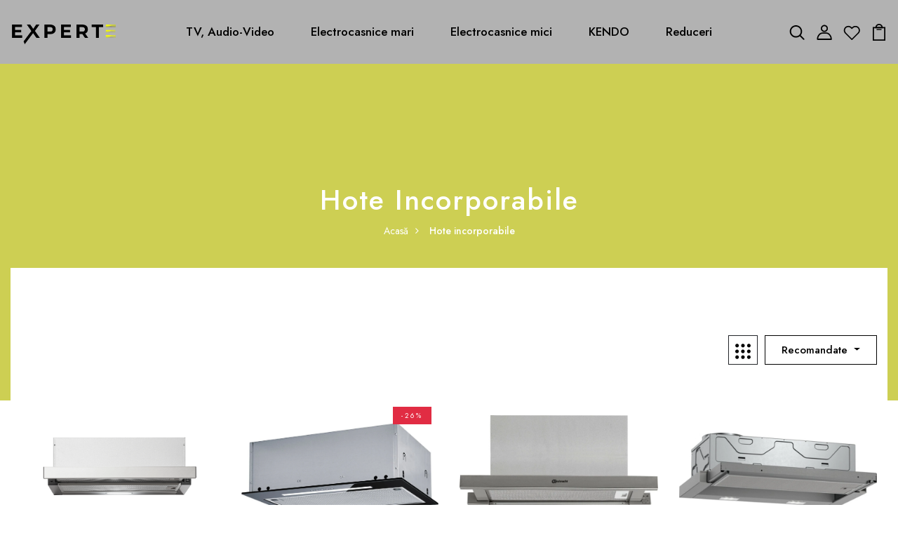

--- FILE ---
content_type: text/html; charset=utf-8
request_url: https://experte.ro/collections/hote-incorporabile
body_size: 31144
content:
<!DOCTYPE html>
<!--[if IE 8]><html class="no-js lt-ie9" lang="en"> <![endif]-->
<!--[if IE 9 ]><html class="ie9 no-js"> <![endif]-->
<!--[if (gt IE 9)|!(IE)]><!--> <html class="no-js p-0"> <!--<![endif]-->
<head>

  <!-- Basic page needs ================================================== -->
  <meta charset="utf-8">
  <meta http-equiv="X-UA-Compatible" content="IE=edge">

  <!-- Title and description ================================================== -->
  <title>
    Hote incorporabile &ndash; Experte.ro
  </title>

  

  <!-- Helpers ================================================== -->
  <link rel="canonical" href="https://experte.ro/collections/hote-incorporabile">
  <meta name="viewport" content="width=device-width,initial-scale=1">
  <meta name="theme-color" content="#7fc9c4">
  <link rel="icon" href="//experte.ro/cdn/shop/t/3/assets/favicon.png?v=134339792906187636461693041391" type="image/png" sizes="16x16">

  <!-- font -->
  











<script type="text/javascript">
  WebFontConfig = {
    google: { families: [ 
      
      'Jost:100,200,300,400,500,600,700,800,900'
      

      
      
      ,
            
      'Jost:100,200,300,400,500,600,700,800,900'
      

      
      
      ,
            
      'Jost:100,200,300,400,500,600,700,800,900'
      

    ] }
  };
  (function() {
    var wf = document.createElement('script');
    wf.src = ('https:' == document.location.protocol ? 'https' : 'http') +
      '://ajax.googleapis.com/ajax/libs/webfont/1/webfont.js';
    wf.type = 'text/javascript';
    wf.async = 'true';
    var s = document.getElementsByTagName('script')[0];
    s.parentNode.insertBefore(wf, s);
  })(); 
</script>

  <!-- CSS ================================================== -->
  
  <link href="//experte.ro/cdn/shop/t/3/assets/timber.scss.css?v=82744843687562831221761651372" rel="stylesheet" type="text/css" media="all" />
  
  

  <link href="//experte.ro/cdn/shop/t/3/assets/bootstrap.min.css?v=174392269533316748021692519383" rel="stylesheet" type="text/css" media="all" />
  <link href="//experte.ro/cdn/shop/t/3/assets/slick.css?v=98340474046176884051692519384" rel="stylesheet" type="text/css" media="all" />
  <link href="//experte.ro/cdn/shop/t/3/assets/slick-theme.css?v=184272576841816378971692519384" rel="stylesheet" type="text/css" media="all" />
  <link rel="stylesheet" href="//experte.ro/cdn/shop/t/3/assets/jquery.fancybox.min.css?v=19278034316635137701692519383" media="nope!" onload="this.media='all'">
  <link href="//experte.ro/cdn/shop/t/3/assets/style-main.scss.css?v=123387318511783977221692519402" rel="stylesheet" type="text/css" media="all" />
  <link href="//experte.ro/cdn/shop/t/3/assets/engo-customize.scss.css?v=51805023544190363091761651373" rel="stylesheet" type="text/css" media="all" />
  <link href="//experte.ro/cdn/shop/t/3/assets/animate.min.css?v=30636256313253750241692519383" rel="stylesheet" type="text/css" media="all" />
  


  <!-- Header hook for plugins ================================================== -->
  <script>window.performance && window.performance.mark && window.performance.mark('shopify.content_for_header.start');</script><meta name="google-site-verification" content="q3oJaKXMCzebPW-S8Mwql-KJbxGSd3UDg56Wali9KIA">
<meta id="shopify-digital-wallet" name="shopify-digital-wallet" content="/77238305094/digital_wallets/dialog">
<link rel="alternate" type="application/atom+xml" title="Feed" href="/collections/hote-incorporabile.atom" />
<link rel="alternate" hreflang="x-default" href="https://experte.ro/collections/hote-incorporabile">
<link rel="alternate" hreflang="ro" href="https://experte.ro/collections/hote-incorporabile">
<link rel="alternate" hreflang="en" href="https://experte.ro/en/collections/hote-incorporabile">
<link rel="alternate" type="application/json+oembed" href="https://experte.ro/collections/hote-incorporabile.oembed">
<script async="async" src="/checkouts/internal/preloads.js?locale=ro-RO"></script>
<script id="shopify-features" type="application/json">{"accessToken":"7ce246b8586907c864db156d1df4e0f0","betas":["rich-media-storefront-analytics"],"domain":"experte.ro","predictiveSearch":true,"shopId":77238305094,"locale":"ro"}</script>
<script>var Shopify = Shopify || {};
Shopify.shop = "ea29be.myshopify.com";
Shopify.locale = "ro";
Shopify.currency = {"active":"RON","rate":"1.0"};
Shopify.country = "RO";
Shopify.theme = {"name":"experte e-comm by Dobro","id":152104173894,"schema_name":"alamp","schema_version":"1.0.0","theme_store_id":null,"role":"main"};
Shopify.theme.handle = "null";
Shopify.theme.style = {"id":null,"handle":null};
Shopify.cdnHost = "experte.ro/cdn";
Shopify.routes = Shopify.routes || {};
Shopify.routes.root = "/";</script>
<script type="module">!function(o){(o.Shopify=o.Shopify||{}).modules=!0}(window);</script>
<script>!function(o){function n(){var o=[];function n(){o.push(Array.prototype.slice.apply(arguments))}return n.q=o,n}var t=o.Shopify=o.Shopify||{};t.loadFeatures=n(),t.autoloadFeatures=n()}(window);</script>
<script id="shop-js-analytics" type="application/json">{"pageType":"collection"}</script>
<script defer="defer" async type="module" src="//experte.ro/cdn/shopifycloud/shop-js/modules/v2/client.init-shop-cart-sync_BN7fPSNr.en.esm.js"></script>
<script defer="defer" async type="module" src="//experte.ro/cdn/shopifycloud/shop-js/modules/v2/chunk.common_Cbph3Kss.esm.js"></script>
<script defer="defer" async type="module" src="//experte.ro/cdn/shopifycloud/shop-js/modules/v2/chunk.modal_DKumMAJ1.esm.js"></script>
<script type="module">
  await import("//experte.ro/cdn/shopifycloud/shop-js/modules/v2/client.init-shop-cart-sync_BN7fPSNr.en.esm.js");
await import("//experte.ro/cdn/shopifycloud/shop-js/modules/v2/chunk.common_Cbph3Kss.esm.js");
await import("//experte.ro/cdn/shopifycloud/shop-js/modules/v2/chunk.modal_DKumMAJ1.esm.js");

  window.Shopify.SignInWithShop?.initShopCartSync?.({"fedCMEnabled":true,"windoidEnabled":true});

</script>
<script id="__st">var __st={"a":77238305094,"offset":7200,"reqid":"b3e29ddc-0011-40c2-918c-d59fed47f5a5-1769778072","pageurl":"experte.ro\/collections\/hote-incorporabile","u":"43bb7e99aca2","p":"collection","rtyp":"collection","rid":606955503942};</script>
<script>window.ShopifyPaypalV4VisibilityTracking = true;</script>
<script id="captcha-bootstrap">!function(){'use strict';const t='contact',e='account',n='new_comment',o=[[t,t],['blogs',n],['comments',n],[t,'customer']],c=[[e,'customer_login'],[e,'guest_login'],[e,'recover_customer_password'],[e,'create_customer']],r=t=>t.map((([t,e])=>`form[action*='/${t}']:not([data-nocaptcha='true']) input[name='form_type'][value='${e}']`)).join(','),a=t=>()=>t?[...document.querySelectorAll(t)].map((t=>t.form)):[];function s(){const t=[...o],e=r(t);return a(e)}const i='password',u='form_key',d=['recaptcha-v3-token','g-recaptcha-response','h-captcha-response',i],f=()=>{try{return window.sessionStorage}catch{return}},m='__shopify_v',_=t=>t.elements[u];function p(t,e,n=!1){try{const o=window.sessionStorage,c=JSON.parse(o.getItem(e)),{data:r}=function(t){const{data:e,action:n}=t;return t[m]||n?{data:e,action:n}:{data:t,action:n}}(c);for(const[e,n]of Object.entries(r))t.elements[e]&&(t.elements[e].value=n);n&&o.removeItem(e)}catch(o){console.error('form repopulation failed',{error:o})}}const l='form_type',E='cptcha';function T(t){t.dataset[E]=!0}const w=window,h=w.document,L='Shopify',v='ce_forms',y='captcha';let A=!1;((t,e)=>{const n=(g='f06e6c50-85a8-45c8-87d0-21a2b65856fe',I='https://cdn.shopify.com/shopifycloud/storefront-forms-hcaptcha/ce_storefront_forms_captcha_hcaptcha.v1.5.2.iife.js',D={infoText:'Protejat prin hCaptcha',privacyText:'Confidențialitate',termsText:'Condiții'},(t,e,n)=>{const o=w[L][v],c=o.bindForm;if(c)return c(t,g,e,D).then(n);var r;o.q.push([[t,g,e,D],n]),r=I,A||(h.body.append(Object.assign(h.createElement('script'),{id:'captcha-provider',async:!0,src:r})),A=!0)});var g,I,D;w[L]=w[L]||{},w[L][v]=w[L][v]||{},w[L][v].q=[],w[L][y]=w[L][y]||{},w[L][y].protect=function(t,e){n(t,void 0,e),T(t)},Object.freeze(w[L][y]),function(t,e,n,w,h,L){const[v,y,A,g]=function(t,e,n){const i=e?o:[],u=t?c:[],d=[...i,...u],f=r(d),m=r(i),_=r(d.filter((([t,e])=>n.includes(e))));return[a(f),a(m),a(_),s()]}(w,h,L),I=t=>{const e=t.target;return e instanceof HTMLFormElement?e:e&&e.form},D=t=>v().includes(t);t.addEventListener('submit',(t=>{const e=I(t);if(!e)return;const n=D(e)&&!e.dataset.hcaptchaBound&&!e.dataset.recaptchaBound,o=_(e),c=g().includes(e)&&(!o||!o.value);(n||c)&&t.preventDefault(),c&&!n&&(function(t){try{if(!f())return;!function(t){const e=f();if(!e)return;const n=_(t);if(!n)return;const o=n.value;o&&e.removeItem(o)}(t);const e=Array.from(Array(32),(()=>Math.random().toString(36)[2])).join('');!function(t,e){_(t)||t.append(Object.assign(document.createElement('input'),{type:'hidden',name:u})),t.elements[u].value=e}(t,e),function(t,e){const n=f();if(!n)return;const o=[...t.querySelectorAll(`input[type='${i}']`)].map((({name:t})=>t)),c=[...d,...o],r={};for(const[a,s]of new FormData(t).entries())c.includes(a)||(r[a]=s);n.setItem(e,JSON.stringify({[m]:1,action:t.action,data:r}))}(t,e)}catch(e){console.error('failed to persist form',e)}}(e),e.submit())}));const S=(t,e)=>{t&&!t.dataset[E]&&(n(t,e.some((e=>e===t))),T(t))};for(const o of['focusin','change'])t.addEventListener(o,(t=>{const e=I(t);D(e)&&S(e,y())}));const B=e.get('form_key'),M=e.get(l),P=B&&M;t.addEventListener('DOMContentLoaded',(()=>{const t=y();if(P)for(const e of t)e.elements[l].value===M&&p(e,B);[...new Set([...A(),...v().filter((t=>'true'===t.dataset.shopifyCaptcha))])].forEach((e=>S(e,t)))}))}(h,new URLSearchParams(w.location.search),n,t,e,['guest_login'])})(!0,!0)}();</script>
<script integrity="sha256-4kQ18oKyAcykRKYeNunJcIwy7WH5gtpwJnB7kiuLZ1E=" data-source-attribution="shopify.loadfeatures" defer="defer" src="//experte.ro/cdn/shopifycloud/storefront/assets/storefront/load_feature-a0a9edcb.js" crossorigin="anonymous"></script>
<script data-source-attribution="shopify.dynamic_checkout.dynamic.init">var Shopify=Shopify||{};Shopify.PaymentButton=Shopify.PaymentButton||{isStorefrontPortableWallets:!0,init:function(){window.Shopify.PaymentButton.init=function(){};var t=document.createElement("script");t.src="https://experte.ro/cdn/shopifycloud/portable-wallets/latest/portable-wallets.ro.js",t.type="module",document.head.appendChild(t)}};
</script>
<script data-source-attribution="shopify.dynamic_checkout.buyer_consent">
  function portableWalletsHideBuyerConsent(e){var t=document.getElementById("shopify-buyer-consent"),n=document.getElementById("shopify-subscription-policy-button");t&&n&&(t.classList.add("hidden"),t.setAttribute("aria-hidden","true"),n.removeEventListener("click",e))}function portableWalletsShowBuyerConsent(e){var t=document.getElementById("shopify-buyer-consent"),n=document.getElementById("shopify-subscription-policy-button");t&&n&&(t.classList.remove("hidden"),t.removeAttribute("aria-hidden"),n.addEventListener("click",e))}window.Shopify?.PaymentButton&&(window.Shopify.PaymentButton.hideBuyerConsent=portableWalletsHideBuyerConsent,window.Shopify.PaymentButton.showBuyerConsent=portableWalletsShowBuyerConsent);
</script>
<script data-source-attribution="shopify.dynamic_checkout.cart.bootstrap">document.addEventListener("DOMContentLoaded",(function(){function t(){return document.querySelector("shopify-accelerated-checkout-cart, shopify-accelerated-checkout")}if(t())Shopify.PaymentButton.init();else{new MutationObserver((function(e,n){t()&&(Shopify.PaymentButton.init(),n.disconnect())})).observe(document.body,{childList:!0,subtree:!0})}}));
</script>

<script>window.performance && window.performance.mark && window.performance.mark('shopify.content_for_header.end');</script>
  <!-- /snippets/oldIE-js.liquid -->


<!--[if lt IE 9]>
<script src="//cdnjs.cloudflare.com/ajax/libs/html5shiv/3.7.2/html5shiv.min.js" type="text/javascript"></script>
<script src="//experte.ro/cdn/shop/t/3/assets/respond.min.js?v=632" type="text/javascript"></script>
<link href="//experte.ro/cdn/shop/t/3/assets/respond-proxy.html" id="respond-proxy" rel="respond-proxy" />
<link href="//experte.ro/search?q=1efb274da2a900c98d3f9e69349bc797" id="respond-redirect" rel="respond-redirect" />
<script src="//experte.ro/search?q=1efb274da2a900c98d3f9e69349bc797" type="text/javascript"></script>
<![endif]-->


  <script src="//experte.ro/cdn/shop/t/3/assets/jquery-3.5.0.min.js?v=16874778797910128561692519383" type="text/javascript"></script>
  <link rel="stylesheet" href="https://maxcdn.bootstrapcdn.com/font-awesome/4.7.0/css/font-awesome.min.css">
  <script src="//experte.ro/cdn/shopifycloud/storefront/assets/themes_support/api.jquery-7ab1a3a4.js" type="text/javascript"></script>
  <script src="//experte.ro/cdn/shop/t/3/assets/modernizr-2.8.3.min.js?v=174727525422211915231692519383" type="text/javascript"></script>
  <script src="//experte.ro/cdn/shopifycloud/storefront/assets/themes_support/option_selection-b017cd28.js" type="text/javascript"></script>
  <script src="//experte.ro/cdn/shop/t/3/assets/lazysizes.min.js?v=18178776694225242271692519383" type="text/javascript"></script>


  <script>
    window.ajax_cart = true;
    window.money_format = '{{amount_with_comma_separator}} lei';
    window.shop_currency = 'RON';
    window.show_multiple_currencies = true;
    window.loading_url = "//experte.ro/cdn/shop/t/3/assets/loader.gif?v=9076874988191347041692519383";
    window.use_color_swatch = true;
    window.product_image_resize = true;
    window.enable_sidebar_multiple_choice = true;

    window.file_url = "//experte.ro/cdn/shop/files/?v=632";
    window.asset_url = "";
    window.images_size = {
      is_crop: true,
      ratio_width : 1,
      ratio_height : 1,
    };
    window.inventory_text = {
      in_stock: "În stoc",
      many_in_stock: "Translation missing: ro.products.product.many_in_stock",
      out_of_stock: "Epuizat",
      add_to_cart: "Adaugă in coş",
      sold_out: "Vândut",
      unavailable: "Indisponibil"
    };

    window.sidebar_toggle = {
      show_sidebar_toggle: "Translation missing: ro.general.sidebar_toggle.show_sidebar_toggle",
      hide_sidebar_toggle: "Translation missing: ro.general.sidebar_toggle.hide_sidebar_toggle"
    };

  </script>

  
  


  <!-- "snippets/weglot_hreftags.liquid" was not rendered, the associated app was uninstalled -->
  <!-- "snippets/weglot_switcher.liquid" was not rendered, the associated app was uninstalled -->
<!-- BEGIN app block: shopify://apps/puco-sections-blocks/blocks/app-embed-stylesheet/f1ea0cb9-0193-44b7-bab7-d0fd6bec6cbf --><!-- END app block --><!-- BEGIN app block: shopify://apps/crisp-live-chat-chatbot/blocks/app-embed/5c3cfd5f-01d4-496a-891b-f98ecf27ff08 --><script>
  if ("8c482b64-fee6-4070-b242-b635754ed163") {
    let _locale = "";

    window.CRISP_READY_TRIGGER = function () {
      window.CRISP_SESSION_ID = $crisp.get("session:identifier");
      postCart();
      postCustomerID();

      // Set session segment (only after first message is sent)
      $crisp.push(["on", "message:sent", () => {
        $crisp.push(["set", "session:segments", [["shopify"]]]);
        $crisp.push(["off", "message:sent"]);
      }])
    };

    if (window?.Weglot?.getCurrentLang && typeof(typeof(Weglot?.getCurrentLang) === "function")) {
      _locale = Weglot?.getCurrentLang();
    } else if (Shopify?.locale) {
      _locale = Shopify.locale;
    }

    if (_locale) {
      CRISP_RUNTIME_CONFIG = {
        locale : _locale
      };
    }

    window.$crisp=[];
    window.CRISP_WEBSITE_ID="8c482b64-fee6-4070-b242-b635754ed163";
    (function(){d=document;s=d.createElement("script");
      s.src="https://client.crisp.chat/l.js";
      s.async=1;
      d.getElementsByTagName("head")[0].appendChild(s);
    })();
  }
</script>

<!-- END app block --><link href="https://cdn.shopify.com/extensions/0199b410-61bf-77b9-b63d-ecfabc2ad3db/pusher-sections-builder-7/assets/base.css" rel="stylesheet" type="text/css" media="all">
<script src="https://cdn.shopify.com/extensions/019b03f2-1cc6-73dd-a349-2821a944dacf/crisp-chatbox-14/assets/crisp.js" type="text/javascript" defer="defer"></script>
<script src="https://cdn.shopify.com/extensions/0199b410-61bf-77b9-b63d-ecfabc2ad3db/pusher-sections-builder-7/assets/base.js" type="text/javascript" defer="defer"></script>
<meta property="og:image" content="https://cdn.shopify.com/s/files/1/0772/3830/5094/files/logo_-_static_black_shadow_1.svg?height=628&pad_color=fff&v=1692520691&width=1200" />
<meta property="og:image:secure_url" content="https://cdn.shopify.com/s/files/1/0772/3830/5094/files/logo_-_static_black_shadow_1.svg?height=628&pad_color=fff&v=1692520691&width=1200" />
<meta property="og:image:width" content="1200" />
<meta property="og:image:height" content="628" />
<link href="https://monorail-edge.shopifysvc.com" rel="dns-prefetch">
<script>(function(){if ("sendBeacon" in navigator && "performance" in window) {try {var session_token_from_headers = performance.getEntriesByType('navigation')[0].serverTiming.find(x => x.name == '_s').description;} catch {var session_token_from_headers = undefined;}var session_cookie_matches = document.cookie.match(/_shopify_s=([^;]*)/);var session_token_from_cookie = session_cookie_matches && session_cookie_matches.length === 2 ? session_cookie_matches[1] : "";var session_token = session_token_from_headers || session_token_from_cookie || "";function handle_abandonment_event(e) {var entries = performance.getEntries().filter(function(entry) {return /monorail-edge.shopifysvc.com/.test(entry.name);});if (!window.abandonment_tracked && entries.length === 0) {window.abandonment_tracked = true;var currentMs = Date.now();var navigation_start = performance.timing.navigationStart;var payload = {shop_id: 77238305094,url: window.location.href,navigation_start,duration: currentMs - navigation_start,session_token,page_type: "collection"};window.navigator.sendBeacon("https://monorail-edge.shopifysvc.com/v1/produce", JSON.stringify({schema_id: "online_store_buyer_site_abandonment/1.1",payload: payload,metadata: {event_created_at_ms: currentMs,event_sent_at_ms: currentMs}}));}}window.addEventListener('pagehide', handle_abandonment_event);}}());</script>
<script id="web-pixels-manager-setup">(function e(e,d,r,n,o){if(void 0===o&&(o={}),!Boolean(null===(a=null===(i=window.Shopify)||void 0===i?void 0:i.analytics)||void 0===a?void 0:a.replayQueue)){var i,a;window.Shopify=window.Shopify||{};var t=window.Shopify;t.analytics=t.analytics||{};var s=t.analytics;s.replayQueue=[],s.publish=function(e,d,r){return s.replayQueue.push([e,d,r]),!0};try{self.performance.mark("wpm:start")}catch(e){}var l=function(){var e={modern:/Edge?\/(1{2}[4-9]|1[2-9]\d|[2-9]\d{2}|\d{4,})\.\d+(\.\d+|)|Firefox\/(1{2}[4-9]|1[2-9]\d|[2-9]\d{2}|\d{4,})\.\d+(\.\d+|)|Chrom(ium|e)\/(9{2}|\d{3,})\.\d+(\.\d+|)|(Maci|X1{2}).+ Version\/(15\.\d+|(1[6-9]|[2-9]\d|\d{3,})\.\d+)([,.]\d+|)( \(\w+\)|)( Mobile\/\w+|) Safari\/|Chrome.+OPR\/(9{2}|\d{3,})\.\d+\.\d+|(CPU[ +]OS|iPhone[ +]OS|CPU[ +]iPhone|CPU IPhone OS|CPU iPad OS)[ +]+(15[._]\d+|(1[6-9]|[2-9]\d|\d{3,})[._]\d+)([._]\d+|)|Android:?[ /-](13[3-9]|1[4-9]\d|[2-9]\d{2}|\d{4,})(\.\d+|)(\.\d+|)|Android.+Firefox\/(13[5-9]|1[4-9]\d|[2-9]\d{2}|\d{4,})\.\d+(\.\d+|)|Android.+Chrom(ium|e)\/(13[3-9]|1[4-9]\d|[2-9]\d{2}|\d{4,})\.\d+(\.\d+|)|SamsungBrowser\/([2-9]\d|\d{3,})\.\d+/,legacy:/Edge?\/(1[6-9]|[2-9]\d|\d{3,})\.\d+(\.\d+|)|Firefox\/(5[4-9]|[6-9]\d|\d{3,})\.\d+(\.\d+|)|Chrom(ium|e)\/(5[1-9]|[6-9]\d|\d{3,})\.\d+(\.\d+|)([\d.]+$|.*Safari\/(?![\d.]+ Edge\/[\d.]+$))|(Maci|X1{2}).+ Version\/(10\.\d+|(1[1-9]|[2-9]\d|\d{3,})\.\d+)([,.]\d+|)( \(\w+\)|)( Mobile\/\w+|) Safari\/|Chrome.+OPR\/(3[89]|[4-9]\d|\d{3,})\.\d+\.\d+|(CPU[ +]OS|iPhone[ +]OS|CPU[ +]iPhone|CPU IPhone OS|CPU iPad OS)[ +]+(10[._]\d+|(1[1-9]|[2-9]\d|\d{3,})[._]\d+)([._]\d+|)|Android:?[ /-](13[3-9]|1[4-9]\d|[2-9]\d{2}|\d{4,})(\.\d+|)(\.\d+|)|Mobile Safari.+OPR\/([89]\d|\d{3,})\.\d+\.\d+|Android.+Firefox\/(13[5-9]|1[4-9]\d|[2-9]\d{2}|\d{4,})\.\d+(\.\d+|)|Android.+Chrom(ium|e)\/(13[3-9]|1[4-9]\d|[2-9]\d{2}|\d{4,})\.\d+(\.\d+|)|Android.+(UC? ?Browser|UCWEB|U3)[ /]?(15\.([5-9]|\d{2,})|(1[6-9]|[2-9]\d|\d{3,})\.\d+)\.\d+|SamsungBrowser\/(5\.\d+|([6-9]|\d{2,})\.\d+)|Android.+MQ{2}Browser\/(14(\.(9|\d{2,})|)|(1[5-9]|[2-9]\d|\d{3,})(\.\d+|))(\.\d+|)|K[Aa][Ii]OS\/(3\.\d+|([4-9]|\d{2,})\.\d+)(\.\d+|)/},d=e.modern,r=e.legacy,n=navigator.userAgent;return n.match(d)?"modern":n.match(r)?"legacy":"unknown"}(),u="modern"===l?"modern":"legacy",c=(null!=n?n:{modern:"",legacy:""})[u],f=function(e){return[e.baseUrl,"/wpm","/b",e.hashVersion,"modern"===e.buildTarget?"m":"l",".js"].join("")}({baseUrl:d,hashVersion:r,buildTarget:u}),m=function(e){var d=e.version,r=e.bundleTarget,n=e.surface,o=e.pageUrl,i=e.monorailEndpoint;return{emit:function(e){var a=e.status,t=e.errorMsg,s=(new Date).getTime(),l=JSON.stringify({metadata:{event_sent_at_ms:s},events:[{schema_id:"web_pixels_manager_load/3.1",payload:{version:d,bundle_target:r,page_url:o,status:a,surface:n,error_msg:t},metadata:{event_created_at_ms:s}}]});if(!i)return console&&console.warn&&console.warn("[Web Pixels Manager] No Monorail endpoint provided, skipping logging."),!1;try{return self.navigator.sendBeacon.bind(self.navigator)(i,l)}catch(e){}var u=new XMLHttpRequest;try{return u.open("POST",i,!0),u.setRequestHeader("Content-Type","text/plain"),u.send(l),!0}catch(e){return console&&console.warn&&console.warn("[Web Pixels Manager] Got an unhandled error while logging to Monorail."),!1}}}}({version:r,bundleTarget:l,surface:e.surface,pageUrl:self.location.href,monorailEndpoint:e.monorailEndpoint});try{o.browserTarget=l,function(e){var d=e.src,r=e.async,n=void 0===r||r,o=e.onload,i=e.onerror,a=e.sri,t=e.scriptDataAttributes,s=void 0===t?{}:t,l=document.createElement("script"),u=document.querySelector("head"),c=document.querySelector("body");if(l.async=n,l.src=d,a&&(l.integrity=a,l.crossOrigin="anonymous"),s)for(var f in s)if(Object.prototype.hasOwnProperty.call(s,f))try{l.dataset[f]=s[f]}catch(e){}if(o&&l.addEventListener("load",o),i&&l.addEventListener("error",i),u)u.appendChild(l);else{if(!c)throw new Error("Did not find a head or body element to append the script");c.appendChild(l)}}({src:f,async:!0,onload:function(){if(!function(){var e,d;return Boolean(null===(d=null===(e=window.Shopify)||void 0===e?void 0:e.analytics)||void 0===d?void 0:d.initialized)}()){var d=window.webPixelsManager.init(e)||void 0;if(d){var r=window.Shopify.analytics;r.replayQueue.forEach((function(e){var r=e[0],n=e[1],o=e[2];d.publishCustomEvent(r,n,o)})),r.replayQueue=[],r.publish=d.publishCustomEvent,r.visitor=d.visitor,r.initialized=!0}}},onerror:function(){return m.emit({status:"failed",errorMsg:"".concat(f," has failed to load")})},sri:function(e){var d=/^sha384-[A-Za-z0-9+/=]+$/;return"string"==typeof e&&d.test(e)}(c)?c:"",scriptDataAttributes:o}),m.emit({status:"loading"})}catch(e){m.emit({status:"failed",errorMsg:(null==e?void 0:e.message)||"Unknown error"})}}})({shopId: 77238305094,storefrontBaseUrl: "https://experte.ro",extensionsBaseUrl: "https://extensions.shopifycdn.com/cdn/shopifycloud/web-pixels-manager",monorailEndpoint: "https://monorail-edge.shopifysvc.com/unstable/produce_batch",surface: "storefront-renderer",enabledBetaFlags: ["2dca8a86"],webPixelsConfigList: [{"id":"918257990","configuration":"{\"pixelCode\":\"CRM0JPBC77U0USAV1UD0\"}","eventPayloadVersion":"v1","runtimeContext":"STRICT","scriptVersion":"22e92c2ad45662f435e4801458fb78cc","type":"APP","apiClientId":4383523,"privacyPurposes":["ANALYTICS","MARKETING","SALE_OF_DATA"],"dataSharingAdjustments":{"protectedCustomerApprovalScopes":["read_customer_address","read_customer_email","read_customer_name","read_customer_personal_data","read_customer_phone"]}},{"id":"shopify-app-pixel","configuration":"{}","eventPayloadVersion":"v1","runtimeContext":"STRICT","scriptVersion":"0450","apiClientId":"shopify-pixel","type":"APP","privacyPurposes":["ANALYTICS","MARKETING"]},{"id":"shopify-custom-pixel","eventPayloadVersion":"v1","runtimeContext":"LAX","scriptVersion":"0450","apiClientId":"shopify-pixel","type":"CUSTOM","privacyPurposes":["ANALYTICS","MARKETING"]}],isMerchantRequest: false,initData: {"shop":{"name":"Experte.ro","paymentSettings":{"currencyCode":"RON"},"myshopifyDomain":"ea29be.myshopify.com","countryCode":"RO","storefrontUrl":"https:\/\/experte.ro"},"customer":null,"cart":null,"checkout":null,"productVariants":[],"purchasingCompany":null},},"https://experte.ro/cdn","1d2a099fw23dfb22ep557258f5m7a2edbae",{"modern":"","legacy":""},{"shopId":"77238305094","storefrontBaseUrl":"https:\/\/experte.ro","extensionBaseUrl":"https:\/\/extensions.shopifycdn.com\/cdn\/shopifycloud\/web-pixels-manager","surface":"storefront-renderer","enabledBetaFlags":"[\"2dca8a86\"]","isMerchantRequest":"false","hashVersion":"1d2a099fw23dfb22ep557258f5m7a2edbae","publish":"custom","events":"[[\"page_viewed\",{}],[\"collection_viewed\",{\"collection\":{\"id\":\"606955503942\",\"title\":\"Hote incorporabile\",\"productVariants\":[{\"price\":{\"amount\":649.9,\"currencyCode\":\"RON\"},\"product\":{\"title\":\"Hota incorporabila PKM FS160BSPY, 60 cm, 358 m³\/h, Inox\",\"vendor\":\"PKM\",\"id\":\"9030503235910\",\"untranslatedTitle\":\"Hota incorporabila PKM FS160BSPY, 60 cm, 358 m³\/h, Inox\",\"url\":\"\/products\/hota-incorporabila-pkm-fs160bspy-60-cm-358-m-h-inox\",\"type\":\"\"},\"id\":\"49864388837702\",\"image\":{\"src\":\"\/\/experte.ro\/cdn\/shop\/files\/1718182001-FS1-60BSPYPersp2-01_50dc15d5-b7e3-40b9-a593-76c6d685ac1c.jpg?v=1718196986\"},\"sku\":\"FS160BSPY\",\"title\":\"Default Title\",\"untranslatedTitle\":\"Default Title\"},{\"price\":{\"amount\":1499.9,\"currencyCode\":\"RON\"},\"product\":{\"title\":\"Hota incorporabila Küppersbusch DEL5100.0S, 55 cm, LED, 329 m3\/h, Negru\",\"vendor\":\"Küppersbusch\",\"id\":\"8931503374662\",\"untranslatedTitle\":\"Hota incorporabila Küppersbusch DEL5100.0S, 55 cm, LED, 329 m3\/h, Negru\",\"url\":\"\/products\/hota-incorporabila-kuppersbusch-del5100-0s-55-cm-led-329-m3-h-negru\",\"type\":\"\"},\"id\":\"49557589688646\",\"image\":{\"src\":\"\/\/experte.ro\/cdn\/shop\/files\/kueppersbusch-del-5100-0-s-luefterbaustein-schwarz-glas.jpg?v=1714394166\"},\"sku\":\"DEL5100.0S\",\"title\":\"Default Title\",\"untranslatedTitle\":\"Default Title\"},{\"price\":{\"amount\":999.9,\"currencyCode\":\"RON\"},\"product\":{\"title\":\"Hota incorporabila telescopica Bauknecht DBAH64LMX, 60 cm, 448 m³\/h, Argintiu\",\"vendor\":\"BAUKNECHT\",\"id\":\"8904242102598\",\"untranslatedTitle\":\"Hota incorporabila telescopica Bauknecht DBAH64LMX, 60 cm, 448 m³\/h, Argintiu\",\"url\":\"\/products\/hota-incorporabila-telescopica-bauknecht-dbah64lmx-60-cm-448-m-h-argintiu\",\"type\":\"\"},\"id\":\"49445999149382\",\"image\":{\"src\":\"\/\/experte.ro\/cdn\/shop\/files\/bauknecht-dbah64lmx_1.jpg?v=1712918464\"},\"sku\":\"DBAH64LMX\",\"title\":\"Default Title\",\"untranslatedTitle\":\"Default Title\"},{\"price\":{\"amount\":1749.9,\"currencyCode\":\"RON\"},\"product\":{\"title\":\"Hota incorporabila telescopica Neff D46BR12X6, 60 cm, clasa C, 231 m³\/h, Argintiu\",\"vendor\":\"Neff\",\"id\":\"8854309634374\",\"untranslatedTitle\":\"Hota incorporabila telescopica Neff D46BR12X6, 60 cm, clasa C, 231 m³\/h, Argintiu\",\"url\":\"\/products\/hota-incorporabila-telescopica-neff-d46br12x6-60-cm-clasa-c-231-m-h-argintiu\",\"type\":\"\"},\"id\":\"49277668000070\",\"image\":{\"src\":\"\/\/experte.ro\/cdn\/shop\/files\/neff-d46br12x6_5.jpg?v=1710156979\"},\"sku\":\"D46BR12X6\",\"title\":\"Default Title\",\"untranslatedTitle\":\"Default Title\"}]}}]]"});</script><script>
  window.ShopifyAnalytics = window.ShopifyAnalytics || {};
  window.ShopifyAnalytics.meta = window.ShopifyAnalytics.meta || {};
  window.ShopifyAnalytics.meta.currency = 'RON';
  var meta = {"products":[{"id":9030503235910,"gid":"gid:\/\/shopify\/Product\/9030503235910","vendor":"PKM","type":"","handle":"hota-incorporabila-pkm-fs160bspy-60-cm-358-m-h-inox","variants":[{"id":49864388837702,"price":64990,"name":"Hota incorporabila PKM FS160BSPY, 60 cm, 358 m³\/h, Inox","public_title":null,"sku":"FS160BSPY"}],"remote":false},{"id":8931503374662,"gid":"gid:\/\/shopify\/Product\/8931503374662","vendor":"Küppersbusch","type":"","handle":"hota-incorporabila-kuppersbusch-del5100-0s-55-cm-led-329-m3-h-negru","variants":[{"id":49557589688646,"price":149990,"name":"Hota incorporabila Küppersbusch DEL5100.0S, 55 cm, LED, 329 m3\/h, Negru","public_title":null,"sku":"DEL5100.0S"}],"remote":false},{"id":8904242102598,"gid":"gid:\/\/shopify\/Product\/8904242102598","vendor":"BAUKNECHT","type":"","handle":"hota-incorporabila-telescopica-bauknecht-dbah64lmx-60-cm-448-m-h-argintiu","variants":[{"id":49445999149382,"price":99990,"name":"Hota incorporabila telescopica Bauknecht DBAH64LMX, 60 cm, 448 m³\/h, Argintiu","public_title":null,"sku":"DBAH64LMX"}],"remote":false},{"id":8854309634374,"gid":"gid:\/\/shopify\/Product\/8854309634374","vendor":"Neff","type":"","handle":"hota-incorporabila-telescopica-neff-d46br12x6-60-cm-clasa-c-231-m-h-argintiu","variants":[{"id":49277668000070,"price":174990,"name":"Hota incorporabila telescopica Neff D46BR12X6, 60 cm, clasa C, 231 m³\/h, Argintiu","public_title":null,"sku":"D46BR12X6"}],"remote":false}],"page":{"pageType":"collection","resourceType":"collection","resourceId":606955503942,"requestId":"b3e29ddc-0011-40c2-918c-d59fed47f5a5-1769778072"}};
  for (var attr in meta) {
    window.ShopifyAnalytics.meta[attr] = meta[attr];
  }
</script>
<script class="analytics">
  (function () {
    var customDocumentWrite = function(content) {
      var jquery = null;

      if (window.jQuery) {
        jquery = window.jQuery;
      } else if (window.Checkout && window.Checkout.$) {
        jquery = window.Checkout.$;
      }

      if (jquery) {
        jquery('body').append(content);
      }
    };

    var hasLoggedConversion = function(token) {
      if (token) {
        return document.cookie.indexOf('loggedConversion=' + token) !== -1;
      }
      return false;
    }

    var setCookieIfConversion = function(token) {
      if (token) {
        var twoMonthsFromNow = new Date(Date.now());
        twoMonthsFromNow.setMonth(twoMonthsFromNow.getMonth() + 2);

        document.cookie = 'loggedConversion=' + token + '; expires=' + twoMonthsFromNow;
      }
    }

    var trekkie = window.ShopifyAnalytics.lib = window.trekkie = window.trekkie || [];
    if (trekkie.integrations) {
      return;
    }
    trekkie.methods = [
      'identify',
      'page',
      'ready',
      'track',
      'trackForm',
      'trackLink'
    ];
    trekkie.factory = function(method) {
      return function() {
        var args = Array.prototype.slice.call(arguments);
        args.unshift(method);
        trekkie.push(args);
        return trekkie;
      };
    };
    for (var i = 0; i < trekkie.methods.length; i++) {
      var key = trekkie.methods[i];
      trekkie[key] = trekkie.factory(key);
    }
    trekkie.load = function(config) {
      trekkie.config = config || {};
      trekkie.config.initialDocumentCookie = document.cookie;
      var first = document.getElementsByTagName('script')[0];
      var script = document.createElement('script');
      script.type = 'text/javascript';
      script.onerror = function(e) {
        var scriptFallback = document.createElement('script');
        scriptFallback.type = 'text/javascript';
        scriptFallback.onerror = function(error) {
                var Monorail = {
      produce: function produce(monorailDomain, schemaId, payload) {
        var currentMs = new Date().getTime();
        var event = {
          schema_id: schemaId,
          payload: payload,
          metadata: {
            event_created_at_ms: currentMs,
            event_sent_at_ms: currentMs
          }
        };
        return Monorail.sendRequest("https://" + monorailDomain + "/v1/produce", JSON.stringify(event));
      },
      sendRequest: function sendRequest(endpointUrl, payload) {
        // Try the sendBeacon API
        if (window && window.navigator && typeof window.navigator.sendBeacon === 'function' && typeof window.Blob === 'function' && !Monorail.isIos12()) {
          var blobData = new window.Blob([payload], {
            type: 'text/plain'
          });

          if (window.navigator.sendBeacon(endpointUrl, blobData)) {
            return true;
          } // sendBeacon was not successful

        } // XHR beacon

        var xhr = new XMLHttpRequest();

        try {
          xhr.open('POST', endpointUrl);
          xhr.setRequestHeader('Content-Type', 'text/plain');
          xhr.send(payload);
        } catch (e) {
          console.log(e);
        }

        return false;
      },
      isIos12: function isIos12() {
        return window.navigator.userAgent.lastIndexOf('iPhone; CPU iPhone OS 12_') !== -1 || window.navigator.userAgent.lastIndexOf('iPad; CPU OS 12_') !== -1;
      }
    };
    Monorail.produce('monorail-edge.shopifysvc.com',
      'trekkie_storefront_load_errors/1.1',
      {shop_id: 77238305094,
      theme_id: 152104173894,
      app_name: "storefront",
      context_url: window.location.href,
      source_url: "//experte.ro/cdn/s/trekkie.storefront.c59ea00e0474b293ae6629561379568a2d7c4bba.min.js"});

        };
        scriptFallback.async = true;
        scriptFallback.src = '//experte.ro/cdn/s/trekkie.storefront.c59ea00e0474b293ae6629561379568a2d7c4bba.min.js';
        first.parentNode.insertBefore(scriptFallback, first);
      };
      script.async = true;
      script.src = '//experte.ro/cdn/s/trekkie.storefront.c59ea00e0474b293ae6629561379568a2d7c4bba.min.js';
      first.parentNode.insertBefore(script, first);
    };
    trekkie.load(
      {"Trekkie":{"appName":"storefront","development":false,"defaultAttributes":{"shopId":77238305094,"isMerchantRequest":null,"themeId":152104173894,"themeCityHash":"3940754982140380714","contentLanguage":"ro","currency":"RON","eventMetadataId":"d144451d-f42f-4b7a-bffb-448db5aacf27"},"isServerSideCookieWritingEnabled":true,"monorailRegion":"shop_domain","enabledBetaFlags":["65f19447","b5387b81"]},"Session Attribution":{},"S2S":{"facebookCapiEnabled":false,"source":"trekkie-storefront-renderer","apiClientId":580111}}
    );

    var loaded = false;
    trekkie.ready(function() {
      if (loaded) return;
      loaded = true;

      window.ShopifyAnalytics.lib = window.trekkie;

      var originalDocumentWrite = document.write;
      document.write = customDocumentWrite;
      try { window.ShopifyAnalytics.merchantGoogleAnalytics.call(this); } catch(error) {};
      document.write = originalDocumentWrite;

      window.ShopifyAnalytics.lib.page(null,{"pageType":"collection","resourceType":"collection","resourceId":606955503942,"requestId":"b3e29ddc-0011-40c2-918c-d59fed47f5a5-1769778072","shopifyEmitted":true});

      var match = window.location.pathname.match(/checkouts\/(.+)\/(thank_you|post_purchase)/)
      var token = match? match[1]: undefined;
      if (!hasLoggedConversion(token)) {
        setCookieIfConversion(token);
        window.ShopifyAnalytics.lib.track("Viewed Product Category",{"currency":"RON","category":"Collection: hote-incorporabile","collectionName":"hote-incorporabile","collectionId":606955503942,"nonInteraction":true},undefined,undefined,{"shopifyEmitted":true});
      }
    });


        var eventsListenerScript = document.createElement('script');
        eventsListenerScript.async = true;
        eventsListenerScript.src = "//experte.ro/cdn/shopifycloud/storefront/assets/shop_events_listener-3da45d37.js";
        document.getElementsByTagName('head')[0].appendChild(eventsListenerScript);

})();</script>
<script
  defer
  src="https://experte.ro/cdn/shopifycloud/perf-kit/shopify-perf-kit-3.1.0.min.js"
  data-application="storefront-renderer"
  data-shop-id="77238305094"
  data-render-region="gcp-us-east1"
  data-page-type="collection"
  data-theme-instance-id="152104173894"
  data-theme-name="alamp"
  data-theme-version="1.0.0"
  data-monorail-region="shop_domain"
  data-resource-timing-sampling-rate="10"
  data-shs="true"
  data-shs-beacon="true"
  data-shs-export-with-fetch="true"
  data-shs-logs-sample-rate="1"
  data-shs-beacon-endpoint="https://experte.ro/api/collect"
></script>
</head>

<body  class="preload push_filter_left js_overhidden relative" style="background: #ffffff;">

  <div class="wrap">
    <div class="contentbody">
      
      <div id="shopify-section-header" class="shopify-section index-section"><!-- /sections/header.liquid -->

  
  






<header id="header" class="otherpage header-v1-h1 js_height_hd jsheader_sticky d-none d-xl-block ">
  <div class="container container-v1">
    <div class="row align-items-center">
      <div class="col-lg-2">
        <div class="logo">
          <div class="center logo delay05">          	
                      	
            <a href="https://experte.ro">
              
              <img src="//experte.ro/cdn/shop/files/Group_13_1.png?v=1694372262" width="150" alt="Experte.ro">
              
            </a>
                      
          </div>
        </div>
      </div>
      <div class="col-lg-8 d-flex justify-content-center">
        <div class="menu right">
          <nav class="navbar navbar-expand-lg navbar-light p-0 text-center justify-content-between">
  <div class="collapse navbar-collapse">
    <ul class="navbar-nav">
      
      

      
      

      
      
      
      
      

      
      
      <li class="nav-item dropdown">
        
        <a href="/collections/tv-audio-video" title="TV, Audio-Video" class="delay03 nav-link  menu_lv1 ">TV, Audio-Video</a>
        
        <div class="dropdown-menu list-woman page show">
          <div class="list-clothing">
            <ul class="mb-0 list-unstyled">
              
              
              
              <li class="px-3">
                
                <a href="/collections/tv" title="TV " class=" relative menu_lv1 ">TV </a>
                
              </li>
              
              
              
              
              <li class="dropdownmenu_lv2 relative px-3">
                

                <a href="/collections/audiovideo-1" title="Audiovideo" class="delay03 relative menu_lv1 ">Audiovideo <i class="fa fa-angle-right right mt-1" ></i></a>
                


                <div class="dropdown-menu menu_lv2 show">
                  <div class="list-clothing">
                    <ul class="px-0">
                      
                      <li class="list-unstyled px-3 py-1">
                        
                        <a href="/collections/audiovideo" title="Sisteme Audio" class=" relative menu_lv3 ">Sisteme Audio</a>
                        
                      </li>
                      
                      <li class="list-unstyled px-3 py-1">
                        
                        <a href="/collections/soundbar-si-homecinema" title="Soundbar si Homecinema" class=" relative menu_lv3 ">Soundbar si Homecinema</a>
                        
                      </li>
                      
                      <li class="list-unstyled px-3 py-1">
                        
                        <a href="/collections/boxe-portabile" title="Boxe portabile" class=" relative menu_lv3 ">Boxe portabile</a>
                        
                      </li>
                      
                      <li class="list-unstyled px-3 py-1">
                        
                        <a href="/collections/radio-1" title="Radio" class=" relative menu_lv3 ">Radio</a>
                        
                      </li>
                      
                    </ul>
                  </div>
                </div>

              </li>


              
              
              
              
              <li class="dropdownmenu_lv2 relative px-3">
                

                <a href="/collections/sisteme-audio-hi-fi-1" title="Sisteme audio hi-fi" class="delay03 relative menu_lv1 ">Sisteme audio hi-fi <i class="fa fa-angle-right right mt-1" ></i></a>
                


                <div class="dropdown-menu menu_lv2 show">
                  <div class="list-clothing">
                    <ul class="px-0">
                      
                      <li class="list-unstyled px-3 py-1">
                        
                        <a href="/collections/boxe-si-subwoofer" title="Boxe si Subwoofer" class=" relative menu_lv3 ">Boxe si Subwoofer</a>
                        
                      </li>
                      
                      <li class="list-unstyled px-3 py-1">
                        
                        <a href="/collections/playere" title="Playere" class=" relative menu_lv3 ">Playere</a>
                        
                      </li>
                      
                    </ul>
                  </div>
                </div>

              </li>


              
              
              
              
              <li class="dropdownmenu_lv2 relative px-3">
                

                <a href="/collections/sisteme-audio-hi-fi" title="Accesorii audio-video si TV" class="delay03 relative menu_lv1 ">Accesorii audio-video si TV <i class="fa fa-angle-right right mt-1" ></i></a>
                


                <div class="dropdown-menu menu_lv2 show">
                  <div class="list-clothing">
                    <ul class="px-0">
                      
                      <li class="list-unstyled px-3 py-1">
                        
                        <a href="/collections/suporturi-tv" title="Suporturi TV" class=" relative menu_lv3 ">Suporturi TV</a>
                        
                      </li>
                      
                      <li class="list-unstyled px-3 py-1">
                        
                        <a href="/collections/accesorii-audio-video-si-tv" title="Telecomenzi" class=" relative menu_lv3 ">Telecomenzi</a>
                        
                      </li>
                      
                    </ul>
                  </div>
                </div>

              </li>


              
              
            </ul>
          </div>
        </div>
      </li>
      
      

      

      
      

      
      
      
      
      

      
      
      <li class="nav-item dropdown">
        
        <a href="/collections/electrocasnice-mari" title="Electrocasnice mari" class="delay03 nav-link  menu_lv1 ">Electrocasnice mari</a>
        
        <div class="dropdown-menu list-woman page show">
          <div class="list-clothing">
            <ul class="mb-0 list-unstyled">
              
              
              
              <li class="dropdownmenu_lv2 relative px-3">
                

                <a href="/collections/aparate-frigorifice-2" title="Aparate frigorifice" class="delay03 relative menu_lv1 ">Aparate frigorifice <i class="fa fa-angle-right right mt-1" ></i></a>
                


                <div class="dropdown-menu menu_lv2 show">
                  <div class="list-clothing">
                    <ul class="px-0">
                      
                      <li class="list-unstyled px-3 py-1">
                        
                        <a href="/collections/frigidere" title="Frigidere" class=" relative menu_lv3 ">Frigidere</a>
                        
                      </li>
                      
                      <li class="list-unstyled px-3 py-1">
                        
                        <a href="/collections/frigidere-incorporabile" title="Frigidere incorporabile" class=" relative menu_lv3 ">Frigidere incorporabile</a>
                        
                      </li>
                      
                      <li class="list-unstyled px-3 py-1">
                        
                        <a href="/collections/side-by-side" title="Side-by-Side" class=" relative menu_lv3 ">Side-by-Side</a>
                        
                      </li>
                      
                      <li class="list-unstyled px-3 py-1">
                        
                        <a href="/collections/congelatoare" title="Congelatoare" class=" relative menu_lv3 ">Congelatoare</a>
                        
                      </li>
                      
                      <li class="list-unstyled px-3 py-1">
                        
                        <a href="/collections/lazi-frigorifice" title="Lazi frigorifice" class=" relative menu_lv3 ">Lazi frigorifice</a>
                        
                      </li>
                      
                      <li class="list-unstyled px-3 py-1">
                        
                        <a href="/collections/vitrine-frigorifice" title="Vitrine frigorifice" class=" relative menu_lv3 ">Vitrine frigorifice</a>
                        
                      </li>
                      
                      <li class="list-unstyled px-3 py-1">
                        
                        <a href="/collections/combine-frigorifice" title="Combine frigorifice" class=" relative menu_lv3 ">Combine frigorifice</a>
                        
                      </li>
                      
                    </ul>
                  </div>
                </div>

              </li>


              
              
              
              
              <li class="dropdownmenu_lv2 relative px-3">
                

                <a href="/collections/masini-de-spalat-rufe" title="Masini de spalat rufe" class="delay03 relative menu_lv1 ">Masini de spalat rufe <i class="fa fa-angle-right right mt-1" ></i></a>
                


                <div class="dropdown-menu menu_lv2 show">
                  <div class="list-clothing">
                    <ul class="px-0">
                      
                      <li class="list-unstyled px-3 py-1">
                        
                        <a href="/collections/masini-de-spalat-frontale" title="Masini de spalat frontale" class=" relative menu_lv3 ">Masini de spalat frontale</a>
                        
                      </li>
                      
                      <li class="list-unstyled px-3 py-1">
                        
                        <a href="/collections/masini-de-spalat-verticale" title="Masini de spalat verticale" class=" relative menu_lv3 ">Masini de spalat verticale</a>
                        
                      </li>
                      
                      <li class="list-unstyled px-3 py-1">
                        
                        <a href="/collections/masini-de-spalat-incorporabile" title="Masini de spalat cu uscator" class=" relative menu_lv3 ">Masini de spalat cu uscator</a>
                        
                      </li>
                      
                    </ul>
                  </div>
                </div>

              </li>


              
              
              
              
              <li class="px-3">
                
                <a href="/collections/uscatoare-rufe-1" title="Uscatoare Rufe" class=" relative menu_lv1 ">Uscatoare Rufe</a>
                
              </li>
              
              
              
              
              <li class="dropdownmenu_lv2 relative px-3">
                

                <a href="/collections/masini-de-spalat-vase" title="Masini de spalat vase" class="delay03 relative menu_lv1 ">Masini de spalat vase <i class="fa fa-angle-right right mt-1" ></i></a>
                


                <div class="dropdown-menu menu_lv2 show">
                  <div class="list-clothing">
                    <ul class="px-0">
                      
                      <li class="list-unstyled px-3 py-1">
                        
                        <a href="/collections/masini-de-spalat-vase-independente" title="Masini de spalat vase independente" class=" relative menu_lv3 ">Masini de spalat vase independente</a>
                        
                      </li>
                      
                      <li class="list-unstyled px-3 py-1">
                        
                        <a href="/collections/masini-de-spalat-vase-incorporabile" title="Masini de spalat vase incorporabile" class=" relative menu_lv3 ">Masini de spalat vase incorporabile</a>
                        
                      </li>
                      
                    </ul>
                  </div>
                </div>

              </li>


              
              
              
              
              <li class="px-3">
                
                <a href="/collections/cuptor-incorporabil-1" title="Cuptor incorporabil" class=" relative menu_lv1 ">Cuptor incorporabil</a>
                
              </li>
              
              
              
              
              <li class="px-3">
                
                <a href="/collections/plita-incorporabila" title="Plita incorporabila" class=" relative menu_lv1 ">Plita incorporabila</a>
                
              </li>
              
              
              
              
              <li class="dropdownmenu_lv2 relative px-3">
                

                <a href="/collections/hote" title="Hote" class="delay03 relative menu_lv1 ">Hote <i class="fa fa-angle-right right mt-1" ></i></a>
                


                <div class="dropdown-menu menu_lv2 show">
                  <div class="list-clothing">
                    <ul class="px-0">
                      
                      <li class="list-unstyled px-3 py-1">
                        
                        <a href="/collections/hote-traditionale" title="Hote traditionale" class=" relative menu_lv3 ">Hote traditionale</a>
                        
                      </li>
                      
                      <li class="list-unstyled px-3 py-1">
                        
                        <a href="/collections/hote-decorative" title="Hote decorative" class=" relative menu_lv3 ">Hote decorative</a>
                        
                      </li>
                      
                      <li class="list-unstyled px-3 py-1">
                        
                        <a href="/collections/hote-incorporabile" title="Hote incorporabile" class=" relative menu_lv3 ">Hote incorporabile</a>
                        
                      </li>
                      
                    </ul>
                  </div>
                </div>

              </li>


              
              
              
              
              <li class="px-3">
                
                <a href="/collections/cuptoare-cu-mircounde-incorporabile" title="Cuptoare cu mircounde incorporabile" class=" relative menu_lv1 ">Cuptoare cu mircounde incorporabile</a>
                
              </li>
              
              
              
              
              <li class="dropdownmenu_lv2 relative px-3">
                

                <a href="/collections/accesorii-consumabile" title="Accesorii, consumabile" class="delay03 relative menu_lv1 ">Accesorii, consumabile <i class="fa fa-angle-right right mt-1" ></i></a>
                


                <div class="dropdown-menu menu_lv2 show">
                  <div class="list-clothing">
                    <ul class="px-0">
                      
                      <li class="list-unstyled px-3 py-1">
                        
                        <a href="/collections/accesorii-consumabile-aparate-frigorifice" title="Accesorii, consumabile aparate frigorifice" class=" relative menu_lv3 ">Accesorii, consumabile aparate frigorifice</a>
                        
                      </li>
                      
                      <li class="list-unstyled px-3 py-1">
                        
                        <a href="/collections/accesorii-masini-de-spalat-rufe" title="Accesorii masini de spalat rufe" class=" relative menu_lv3 ">Accesorii masini de spalat rufe</a>
                        
                      </li>
                      
                      <li class="list-unstyled px-3 py-1">
                        
                        <a href="/collections/accesorii-masini-de-spalat-vase" title="Accesorii masini de spalat vase" class=" relative menu_lv3 ">Accesorii masini de spalat vase</a>
                        
                      </li>
                      
                      <li class="list-unstyled px-3 py-1">
                        
                        <a href="/collections/accesorii-consumabile-masini-de-gatit" title="Accesorii, consumabile masini de gatit" class=" relative menu_lv3 ">Accesorii, consumabile masini de gatit</a>
                        
                      </li>
                      
                      <li class="list-unstyled px-3 py-1">
                        
                        <a href="/collections/accesorii-consumabile-hote" title="Accesorii, consumabile hote" class=" relative menu_lv3 ">Accesorii, consumabile hote</a>
                        
                      </li>
                      
                    </ul>
                  </div>
                </div>

              </li>


              
              
            </ul>
          </div>
        </div>
      </li>
      
      

      

      
      

      
      
      
      
      

      
      
      <li class="nav-item dropdown">
        
        <a href="/collections/electrocasnice-mici" title="Electrocasnice mici" class="delay03 nav-link  menu_lv1 ">Electrocasnice mici</a>
        
        <div class="dropdown-menu list-woman page show">
          <div class="list-clothing">
            <ul class="mb-0 list-unstyled">
              
              
              
              <li class="dropdownmenu_lv2 relative px-3">
                

                <a href="/collections/aspiratoare-accesorii" title="Aspiratoare, accesorii" class="delay03 relative menu_lv1 ">Aspiratoare, accesorii <i class="fa fa-angle-right right mt-1" ></i></a>
                


                <div class="dropdown-menu menu_lv2 show">
                  <div class="list-clothing">
                    <ul class="px-0">
                      
                      <li class="list-unstyled px-3 py-1">
                        
                        <a href="/collections/aspiratoare" title="Aspiratoare" class=" relative menu_lv3 ">Aspiratoare</a>
                        
                      </li>
                      
                      <li class="list-unstyled px-3 py-1">
                        
                        <a href="/collections/saci-aspiratoare" title="Saci aspiratoare" class=" relative menu_lv3 ">Saci aspiratoare</a>
                        
                      </li>
                      
                      <li class="list-unstyled px-3 py-1">
                        
                        <a href="/collections/accesorii-consumabile" title="Accesorii, consumabile" class=" relative menu_lv3 ">Accesorii, consumabile</a>
                        
                      </li>
                      
                    </ul>
                  </div>
                </div>

              </li>


              
              
              
              
              <li class="dropdownmenu_lv2 relative px-3">
                

                <a href="/collections/fier-de-calcat" title="Fier de calcat" class="delay03 relative menu_lv1 ">Fier de calcat <i class="fa fa-angle-right right mt-1" ></i></a>
                


                <div class="dropdown-menu menu_lv2 show">
                  <div class="list-clothing">
                    <ul class="px-0">
                      
                      <li class="list-unstyled px-3 py-1">
                        
                        <a href="/collections/aparate-de-calcat-vertical" title="Aparate de calcat vertical" class=" relative menu_lv3 ">Aparate de calcat vertical</a>
                        
                      </li>
                      
                      <li class="list-unstyled px-3 py-1">
                        
                        <a href="/collections/statii-de-calcat" title="Statii de calcat" class=" relative menu_lv3 ">Statii de calcat</a>
                        
                      </li>
                      
                    </ul>
                  </div>
                </div>

              </li>


              
              
              
              
              <li class="dropdownmenu_lv2 relative px-3">
                

                <a href="/collections/espressoare-cafetiere-accesorii" title="Espressoare, cafetiere, accesorii" class="delay03 relative menu_lv1 ">Espressoare, cafetiere, accesorii <i class="fa fa-angle-right right mt-1" ></i></a>
                


                <div class="dropdown-menu menu_lv2 show">
                  <div class="list-clothing">
                    <ul class="px-0">
                      
                      <li class="list-unstyled px-3 py-1">
                        
                        <a href="/collections/espressoare-cafea" title="Espressoare cafea" class=" relative menu_lv3 ">Espressoare cafea</a>
                        
                      </li>
                      
                      <li class="list-unstyled px-3 py-1">
                        
                        <a href="/collections/cafetiere" title="Cafetiere" class=" relative menu_lv3 ">Cafetiere</a>
                        
                      </li>
                      
                      <li class="list-unstyled px-3 py-1">
                        
                        <a href="/collections/rasnite-cafea" title="Rasnite cafea" class=" relative menu_lv3 ">Rasnite cafea</a>
                        
                      </li>
                      
                      <li class="list-unstyled px-3 py-1">
                        
                        <a href="/collections/fierbatoare-de-apa" title="Fierbatoare de apa" class=" relative menu_lv3 ">Fierbatoare de apa</a>
                        
                      </li>
                      
                      <li class="list-unstyled px-3 py-1">
                        
                        <a href="/collections/accesorii-consumabile-1" title="Accesorii, consumabile" class=" relative menu_lv3 ">Accesorii, consumabile</a>
                        
                      </li>
                      
                      <li class="list-unstyled px-3 py-1">
                        
                        <a href="/collections/cafea" title="Cafea" class=" relative menu_lv3 ">Cafea</a>
                        
                      </li>
                      
                    </ul>
                  </div>
                </div>

              </li>


              
              
              
              
              <li class="dropdownmenu_lv2 relative px-3">
                

                <a href="/collections/cuptoare-gratare" title="Cuptoare, gratare" class="delay03 relative menu_lv1 ">Cuptoare, gratare <i class="fa fa-angle-right right mt-1" ></i></a>
                


                <div class="dropdown-menu menu_lv2 show">
                  <div class="list-clothing">
                    <ul class="px-0">
                      
                      <li class="list-unstyled px-3 py-1">
                        
                        <a href="/collections/cuptoare-cu-microunde" title="Cuptoare cu microunde" class=" relative menu_lv3 ">Cuptoare cu microunde</a>
                        
                      </li>
                      
                      <li class="list-unstyled px-3 py-1">
                        
                        <a href="/collections/gratare-electrice" title="Gratare electrice" class=" relative menu_lv3 ">Gratare electrice</a>
                        
                      </li>
                      
                    </ul>
                  </div>
                </div>

              </li>


              
              
              
              
              <li class="dropdownmenu_lv2 relative px-3">
                

                <a href="/collections/climatizare" title="Climatizare" class="delay03 relative menu_lv1 ">Climatizare <i class="fa fa-angle-right right mt-1" ></i></a>
                


                <div class="dropdown-menu menu_lv2 show">
                  <div class="list-clothing">
                    <ul class="px-0">
                      
                      <li class="list-unstyled px-3 py-1">
                        
                        <a href="/collections/aer-conditionat" title="Aer conditionat" class=" relative menu_lv3 ">Aer conditionat</a>
                        
                      </li>
                      
                      <li class="list-unstyled px-3 py-1">
                        
                        <a href="/collections/purificatoare-aer" title="Purificatoare aer" class=" relative menu_lv3 ">Purificatoare aer</a>
                        
                      </li>
                      
                      <li class="list-unstyled px-3 py-1">
                        
                        <a href="/collections/umidificatoare" title="Umidificatoare" class=" relative menu_lv3 ">Umidificatoare</a>
                        
                      </li>
                      
                      <li class="list-unstyled px-3 py-1">
                        
                        <a href="/collections/dezumidificatoare" title="Dezumidificatoare" class=" relative menu_lv3 ">Dezumidificatoare</a>
                        
                      </li>
                      
                    </ul>
                  </div>
                </div>

              </li>


              
              
            </ul>
          </div>
        </div>
      </li>
      
      

      

      
      

      
      
      
      
      

      
      
      <li class="nav-item dropdown">
        
        <a href="https://wekendoquality.ro/" title="KENDO" class="delay03  relative menu_lv1 nav-link">KENDO</a>
        
      </li>
      
      

      

      
      

      
      
      
      
      

      
      
      <li class="nav-item dropdown">
        
        <a href="/collections/sale" title="Reduceri" class="delay03  relative menu_lv1 nav-link">Reduceri</a>
        
      </li>
      
      

      
    </ul>
  </div>
</nav>
        </div>
      </div>
      <div class="col-lg-2 currencies-login">        
        <div class="cart-login-search align-items-center"> 
          <ul class="list-inline list-unstyled mb-0">
            <li class="list-inline-item mr-0">
              <a href="javascript:void(0)" class="search js-search-destop">
                
                <!--?xml version="1.0" encoding="UTF-8" standalone="no"?-->
<svg xmlns="http://www.w3.org/2000/svg" viewbox="0 0 400 400" height="400" width="400" id="svg2" version="1.1" xmlns:dc="http://purl.org/dc/elements/1.1/" xmlns:cc="http://creativecommons.org/ns#" xmlns:rdf="http://www.w3.org/1999/02/22-rdf-syntax-ns#" xmlns:svg="http://www.w3.org/2000/svg" xml:space="preserve"><metadata id="metadata8"><rdf><work rdf:about=""><format>image/svg+xml</format><type rdf:resource="http://purl.org/dc/dcmitype/StillImage"></type></work></rdf></metadata><defs id="defs6"></defs><g transform="matrix(1.3333333,0,0,-1.3333333,0,400)" id="g10"><g transform="scale(0.1)" id="g12"><path id="path14" style="fill-opacity:1;fill-rule:nonzero;stroke:none" d="m 1312.7,795.5 c -472.7,0 -857.204,384.3 -857.204,856.7 0,472.7 384.504,857.2 857.204,857.2 472.7,0 857.3,-384.5 857.3,-857.2 0,-472.4 -384.6,-856.7 -857.3,-856.7 z M 2783.9,352.699 2172.7,963.898 c 155.8,194.702 241.5,438.602 241.5,688.302 0,607.3 -494.1,1101.4 -1101.5,1101.4 -607.302,0 -1101.399,-494.1 -1101.399,-1101.4 0,-607.4 494.097,-1101.501 1101.399,-1101.501 249.8,0 493.5,85.5 687.7,241 L 2611.7,181 c 23,-23 53.6,-35.699 86.1,-35.699 32.4,0 63,12.699 86,35.699 23.1,22.801 35.8,53.301 35.8,85.898 0,32.602 -12.7,63 -35.7,85.801"></path></g></g></svg>
                
              </a>
            </li>
            <li class="list-inline-item mr-0">
              <a href="javascript:void(0)" class="login js-call-popup-login">
                
                <!--?xml version="1.0" encoding="UTF-8" standalone="no"?-->
<svg xmlns="http://www.w3.org/2000/svg" viewbox="0 0 400 400" height="400" width="400" id="svg2" version="1.1" xmlns:dc="http://purl.org/dc/elements/1.1/" xmlns:cc="http://creativecommons.org/ns#" xmlns:rdf="http://www.w3.org/1999/02/22-rdf-syntax-ns#" xmlns:svg="http://www.w3.org/2000/svg" xml:space="preserve"><metadata id="metadata8"><rdf><work rdf:about=""><format>image/svg+xml</format><type rdf:resource="http://purl.org/dc/dcmitype/StillImage"></type></work></rdf></metadata><defs id="defs6"></defs><g transform="matrix(1.3333333,0,0,-1.3333333,0,400)" id="g10"><g transform="scale(0.1)" id="g12"><path id="path14" style="fill-opacity:1;fill-rule:nonzero;stroke:none" d="m 1506.87,2587.11 c -225.04,0 -408.14,-183.08 -408.14,-408.11 0,-225.06 183.1,-408.13 408.14,-408.13 225.02,0 408.13,183.07 408.13,408.13 0,225.03 -183.11,408.11 -408.13,408.11 z m 0,-1038.56 c -347.64,0 -630.432,282.79 -630.432,630.45 0,347.63 282.792,630.43 630.432,630.43 347.63,0 630.42,-282.8 630.42,-630.43 0,-347.66 -282.79,-630.45 -630.42,-630.45 v 0"></path><path id="path16" style="fill-opacity:1;fill-rule:nonzero;stroke:none" d="M 399.648,361.789 H 2614.07 c -25.06,261.531 -139.49,503.461 -327.47,689.831 -124.25,123.14 -300.78,193.96 -483.86,193.96 h -591.76 c -183.61,0 -359.601,-70.82 -483.863,-193.96 C 539.148,865.25 424.719,623.32 399.648,361.789 Z M 2730.69,139.461 H 283.035 c -61.558,0 -111.16,49.59 -111.16,111.16 0,363.438 141.68,704 398.32,959.019 165.657,164.55 399.414,258.82 640.785,258.82 h 591.76 c 241.94,0 475.14,-94.27 640.8,-258.82 256.63,-255.019 398.31,-595.581 398.31,-959.019 0,-61.57 -49.59,-111.16 -111.16,-111.16 v 0"></path></g></g></svg>
                

              </a>
            </li>
            <li class="list-inline-item mr-0">
              <a href="" class="">
                
                <!--?xml version="1.0" encoding="UTF-8" standalone="no"?-->
<svg xmlns="http://www.w3.org/2000/svg" viewbox="0 0 400 400" height="400" width="400" id="svg2" version="1.1" xmlns:dc="http://purl.org/dc/elements/1.1/" xmlns:cc="http://creativecommons.org/ns#" xmlns:rdf="http://www.w3.org/1999/02/22-rdf-syntax-ns#" xmlns:svg="http://www.w3.org/2000/svg" xml:space="preserve"><metadata id="metadata8"><rdf><work rdf:about=""><format>image/svg+xml</format><type rdf:resource="http://purl.org/dc/dcmitype/StillImage"></type></work></rdf></metadata><defs id="defs6"></defs><g transform="matrix(1.3333333,0,0,-1.3333333,0,400)" id="g10"><g transform="scale(0.1)" id="g12"><path id="path14" style="fill-opacity:1;fill-rule:nonzero;stroke:none" d="m 903,2424.4 c 157.9,0 306.4,-61.5 418.1,-173.1 l 134.8,-134.9 c 20.7,-20.6 48.1,-32 77.1,-32 29,0 56.4,11.4 77,32 l 133.7,133.7 c 111.7,111.6 259.9,173.1 417.5,173.1 156.91,0 305,-61.3 416.8,-172.5 111.2,-111.3 172.5,-259.5 172.5,-417.5 0.6,-157.3 -60.69,-305.5 -172.5,-417.4 L 1531.5,373.5 487.402,1417.6 c -111.601,111.7 -173.105,259.9 -173.105,417.5 0,158.1 61.199,306.1 172.5,416.8 111.308,111.2 259.101,172.5 416.203,172.5 z m 1829.7,-19.6 c 0,0 0,0 -0.1,0 -152.4,152.4 -355.1,236.3 -570.9,236.3 -215.7,0 -418.7,-84.1 -571.5,-236.9 l -56.9,-57 -58.2,58.2 c -153.1,153.1 -356.3,237.5 -572.1,237.5 -215.305,0 -417.902,-83.9 -570.305,-236.3 -153,-153 -236.8942,-356 -236.2966,-571.5 0,-215 84.4026,-417.8 237.4966,-571 L 1454.7,143.301 c 20.5,-20.403 48.41,-32.199 76.8,-32.199 28.7,0 56.7,11.5 76.7,31.597 L 2731.5,1261.8 c 152.7,152.7 236.8,355.7 236.8,571.4 0.7,216 -83,419 -235.6,571.6"></path></g></g></svg>
                

              </a>
            </li>
            <li class="list-inline-item mr-0">
              <a href="javascript:void(0)" class="cart js-call-minicart">
                
                <svg xmlns="http://www.w3.org/2000/svg" viewbox="0 0 297.78668 398.66666" height="398.66666" width="297.78668" id="svg2" version="1.1" xmlns:dc="http://purl.org/dc/elements/1.1/" xmlns:cc="http://creativecommons.org/ns#" xmlns:rdf="http://www.w3.org/1999/02/22-rdf-syntax-ns#" xmlns:svg="http://www.w3.org/2000/svg" xml:space="preserve"><metadata id="metadata8"><rdf><work rdf:about=""><format>image/svg+xml</format><type rdf:resource="http://purl.org/dc/dcmitype/StillImage"></type></work></rdf></metadata><defs id="defs6"></defs><g transform="matrix(1.3333333,0,0,-1.3333333,0,398.66667)" id="g10"><g transform="scale(0.1)" id="g12"><path id="path14" style="fill-opacity:1;fill-rule:nonzero;stroke:none" d="M 2233.36,2432.71 H 0 V 0 h 2233.36 v 2432.71 z m -220,-220 V 220 H 220.004 V 2212.71 H 2013.36"></path><path xmlns="http://www.w3.org/2000/svg" id="path16" style="fill-opacity:1;fill-rule:nonzero;stroke:none" d="m 1116.68,2990 v 0 C 755.461,2990 462.637,2697.18 462.637,2335.96 V 2216.92 H 1770.71 v 119.04 c 0,361.22 -292.82,654.04 -654.03,654.04 z m 0,-220 c 204.58,0 376.55,-142.29 422.19,-333.08 H 694.492 C 740.117,2627.71 912.102,2770 1116.68,2770"></path><path xmlns="http://www.w3.org/2000/svg" id="path18" style="fill-opacity:1;fill-rule:nonzero;stroke:none" d="M 1554.82,1888.17 H 678.543 v 169.54 h 876.277 v -169.54"></path></g></g></svg>
                
                <span class="js-number-cart number-cart "></span>
              </a>
            </li>
          </ul>

        </div>

        <div class="clearfix"></div>
      </div>
    </div>
  </div>
</header>


<script>
  jQuery(document).ready(function($) {
    
    function hexToRgb(hex) {
      var result = /^#?([a-f\d]{2})([a-f\d]{2})([a-f\d]{2})$/i.exec(hex);
      return result ? {
        r: parseInt(result[1], 16),
        g: parseInt(result[2], 16),
        b: parseInt(result[3], 16)
      } : null;
    }
    var r = (hexToRgb("#000000").r);
    var g = (hexToRgb("#000000").g);
    var b = (hexToRgb("#000000").b)
                      
    $('.header-v1-h1').css({'background':'rgba(' + r + ' ,' + g + ',' + b + ',0.3)'});
    
    
    
    function menudestopscroll1() {
      var $nav = $(".jsheader_sticky");
      $nav.removeClass('menu_scroll_v1');

      $(document).scroll(function() {

        $nav.toggleClass('menu_scroll_v1', $(this).scrollTop() > $nav.height());
        var r = (hexToRgb("#000000").r);
        var g = (hexToRgb("#000000").g);
        var b = (hexToRgb("#000000").b)
        $('.header-v1-h1.menu_scroll_v1').css({'background':'rgba(' + r + ' ,' + g + ',' + b + ',0.3)'});
                         
      });
    } 
    menudestopscroll1();
    
    
    
  });
</script>



<style>

  #header .menu ul li .nav-link{
    color: #000000;
  }
  #header .currencies-login .cart-login-search ul li a svg{
    fill : #000000;
  }
  #header .currencies-login .cart-login-search ul li a i{
  	color : #000000;
  }
  #header .currencies-login .cart-login-search ul li a svg{
  	fill : #000000;
  }
  
  #header .currencies-login .cart-login-search ul li .cart .number-cart{
    color : #000000;
  }
</style>



  



<style> #shopify-section-header a.nammenu[title="Reduceri"] span {color: #ff0000; /* Culoare roșie în format hex */ font-weight: bold;} </style></div>

      <!-- HEADING HIDDEN SEO -->
      

      <div class="search-full-destop">
  <div class="search-eveland js-box-search">
    <div class="drawer-search-top">
      <h3 class="drawer-search-title">Începeți să tastați și apăsați Enter</h3>
    </div>
    <form class="wg-search-form" action="/search">
      <input type="hidden" name="type" value="product">
      <input type="text" name="q" placeholder="Search anything" class="search-input js_engo_autocomplate">
      <button type="submit" class="set-20-svg">   
        
        <!--?xml version="1.0" encoding="UTF-8" standalone="no"?-->
<svg xmlns="http://www.w3.org/2000/svg" viewbox="0 0 400 400" height="400" width="400" id="svg2" version="1.1" xmlns:dc="http://purl.org/dc/elements/1.1/" xmlns:cc="http://creativecommons.org/ns#" xmlns:rdf="http://www.w3.org/1999/02/22-rdf-syntax-ns#" xmlns:svg="http://www.w3.org/2000/svg" xml:space="preserve"><metadata id="metadata8"><rdf><work rdf:about=""><format>image/svg+xml</format><type rdf:resource="http://purl.org/dc/dcmitype/StillImage"></type></work></rdf></metadata><defs id="defs6"></defs><g transform="matrix(1.3333333,0,0,-1.3333333,0,400)" id="g10"><g transform="scale(0.1)" id="g12"><path id="path14" style="fill-opacity:1;fill-rule:nonzero;stroke:none" d="m 1312.7,795.5 c -472.7,0 -857.204,384.3 -857.204,856.7 0,472.7 384.504,857.2 857.204,857.2 472.7,0 857.3,-384.5 857.3,-857.2 0,-472.4 -384.6,-856.7 -857.3,-856.7 z M 2783.9,352.699 2172.7,963.898 c 155.8,194.702 241.5,438.602 241.5,688.302 0,607.3 -494.1,1101.4 -1101.5,1101.4 -607.302,0 -1101.399,-494.1 -1101.399,-1101.4 0,-607.4 494.097,-1101.501 1101.399,-1101.501 249.8,0 493.5,85.5 687.7,241 L 2611.7,181 c 23,-23 53.6,-35.699 86.1,-35.699 32.4,0 63,12.699 86,35.699 23.1,22.801 35.8,53.301 35.8,85.898 0,32.602 -12.7,63 -35.7,85.801"></path></g></g></svg>
        </button>
    </form>
    <div class="drawer_back">
      <a href="javascript:void(0)" class="close-search js-drawer-close set-16-svg">
        <svg xmlns="http://www.w3.org/2000/svg" xmlns:xlink="http://www.w3.org/1999/xlink" version="1.1" id="Capa_1" x="0px" y="0px" viewBox="0 0 298.667 298.667" style="enable-background:new 0 0 298.667 298.667;" xml:space="preserve">
          <g>
            <g>
              <polygon points="298.667,30.187 268.48,0 149.333,119.147 30.187,0 0,30.187 119.147,149.333 0,268.48 30.187,298.667     149.333,179.52 268.48,298.667 298.667,268.48 179.52,149.333   "></polygon>
            </g>
          </g>

        </svg>
      </a>
    </div>

    <div class="result_prod js_productSearchResults">
      <div class="js_search_results row">

      </div>
    </div>

  </div>
  <div class="bg_search_box">
  </div>
</div>
      <div class="js-minicart minicart" >
  <div class="relative" style="height: 100%;">
    <div class="mini-content ">    
      <div class="mini-cart-head">
        <a href="javascript:void(0)" class="mini-cart-undo close-mini-cart">
          <svg xmlns="http://www.w3.org/2000/svg" xmlns:xlink="http://www.w3.org/1999/xlink" version="1.1" id="Capa_1" x="0px" y="0px" viewBox="0 0 298.667 298.667" style="enable-background:new 0 0 298.667 298.667;" xml:space="preserve">
            <g>
              <g>
                <polygon points="298.667,30.187 268.48,0 149.333,119.147 30.187,0 0,30.187 119.147,149.333 0,268.48 30.187,298.667     149.333,179.52 268.48,298.667 298.667,268.48 179.52,149.333   "/>
              </g>
            </g>

          </svg>
        </a>        
        <h3 class="title">Coș de cumpărături</h3>
        <div class="mini-cart-counter"><span class="cart-counter enj-cartcount">0</span></div>
      </div>       

      <div class="mini-cart-bottom enj-minicart-ajax">
        
        <div class="list_product_minicart empty">
          <div class="empty-product_minicart">
            <p class="mb-0">Coșul tău de cumpărături este gol</p>
            <a href="/collections/all" class="to-cart">Mergi la produse</a>
          </div>
        </div>      
              
      </div>    
    </div>
  </div>
</div>
<div class="js-bg bg-minicart"></div>

      <div class="menu_moblie d-flex d-xl-none jsmenumobile align-items-center ">
  <a href="javascript:void(0)" title="" class="menuleft">
    <span class="iconmenu">
      <span></span>
      <span></span>
      <span></span>
    </span>
  </a>
  <div class="logo_menumoblie">

              	
    <a href="https://experte.ro">
      
      <img src="//experte.ro/cdn/shop/files/Group_13_1.png?v=1694372262" width="115" alt="logo">
      
    </a>
    

  </div>
  <div class="menuright">
    <span class="pr-3 js-search-destop"><svg xmlns="http://www.w3.org/2000/svg" viewbox="0 0 400 400" height="400" width="400" id="svg2" version="1.1" xmlns:dc="http://purl.org/dc/elements/1.1/" xmlns:cc="http://creativecommons.org/ns#" xmlns:rdf="http://www.w3.org/1999/02/22-rdf-syntax-ns#" xmlns:svg="http://www.w3.org/2000/svg" xml:space="preserve"><metadata id="metadata8"><rdf><work rdf:about=""><format>image/svg+xml</format><type rdf:resource="http://purl.org/dc/dcmitype/StillImage"></type></work></rdf></metadata><defs id="defs6"></defs><g transform="matrix(1.3333333,0,0,-1.3333333,0,400)" id="g10"><g transform="scale(0.1)" id="g12"><path id="path14" style="fill:#231f20;fill-opacity:1;fill-rule:nonzero;stroke:none" d="m 1312.7,795.5 c -472.7,0 -857.204,384.3 -857.204,856.7 0,472.7 384.504,857.2 857.204,857.2 472.7,0 857.3,-384.5 857.3,-857.2 0,-472.4 -384.6,-856.7 -857.3,-856.7 z M 2783.9,352.699 2172.7,963.898 c 155.8,194.702 241.5,438.602 241.5,688.302 0,607.3 -494.1,1101.4 -1101.5,1101.4 -607.302,0 -1101.399,-494.1 -1101.399,-1101.4 0,-607.4 494.097,-1101.501 1101.399,-1101.501 249.8,0 493.5,85.5 687.7,241 L 2611.7,181 c 23,-23 53.6,-35.699 86.1,-35.699 32.4,0 63,12.699 86,35.699 23.1,22.801 35.8,53.301 35.8,85.898 0,32.602 -12.7,63 -35.7,85.801"></path></g></g></svg></span>
    <a href="javascript:void(0)" title="" class="js-call-minicart"><svg xmlns="http://www.w3.org/2000/svg" viewbox="0 0 400 400" height="400" width="400" id="svg2" version="1.1" xmlns:dc="http://purl.org/dc/elements/1.1/" xmlns:cc="http://creativecommons.org/ns#" xmlns:rdf="http://www.w3.org/1999/02/22-rdf-syntax-ns#" xmlns:svg="http://www.w3.org/2000/svg" xml:space="preserve"><metadata id="metadata8"><rdf><work rdf:about=""><format>image/svg+xml</format><type rdf:resource="http://purl.org/dc/dcmitype/StillImage"></type></work></rdf></metadata><defs id="defs6"></defs><g transform="matrix(1.3333333,0,0,-1.3333333,0,400)" id="g10"><g transform="scale(0.1)" id="g12"><path id="path14" style="fill:#231f20;fill-opacity:1;fill-rule:nonzero;stroke:none" d="M 2565.21,2412.71 H 450.992 V 0 H 2565.21 V 2412.71 Z M 2366.79,2214.29 V 198.43 H 649.418 V 2214.29 H 2366.79"></path><path id="path16" style="fill:#231f20;fill-opacity:1;fill-rule:nonzero;stroke:none" d="m 1508.11,2990 h -0.01 c -361.22,0 -654.037,-292.82 -654.037,-654.04 V 2216.92 H 2162.14 v 119.04 c 0,361.22 -292.82,654.04 -654.03,654.04 z m 0,-198.43 c 224.16,0 411.02,-162.7 448.69,-376.23 h -897.39 c 37.66,213.53 224.53,376.23 448.7,376.23"></path><path id="path18" style="fill:#231f20;fill-opacity:1;fill-rule:nonzero;stroke:none" d="m 1946.24,1868.17 h -876.27 v 169.54 h 876.27 v -169.54"></path></g></g></svg> 
      <span class="count_pr_incart enj-cartcount">0</span>
    </a>
  </div>
</div>
<div class="box_contentmenu_background">
</div>
<div class="box_contentmenu">
  <div class="tab_content_menu_mobile">
    <ul class="nav nav-tabs toptab_box_content list-unstyled mb-0" role="tablist">
      <li class="toptab_li">
        <a class="tab_navar active" href="#tab_menu_mobile" role="tab" data-toggle="tab">
          <span class="tab-menu-icon">
            <span></span>
            <span></span>
            <span></span>
          </span>
          <span class="ml-3">Meniul</span>
        </a>
      </li>
      <li class="toptab_li">
        <a class="tab_navar_right" href="#tab_account_mobile" role="tab" data-toggle="tab">
          <span class=""><svg xmlns="http://www.w3.org/2000/svg" viewBox="0 0 400 400" height="400" width="400" id="svg2" version="1.1" xmlns:dc="http://purl.org/dc/elements/1.1/" xmlns:cc="http://creativecommons.org/ns#" xmlns:rdf="http://www.w3.org/1999/02/22-rdf-syntax-ns#" xmlns:svg="http://www.w3.org/2000/svg" xml:space="preserve"><metadata id="metadata8"><rdf><work rdf:about=""><format>image/svg+xml</format><type rdf:resource="http://purl.org/dc/dcmitype/StillImage"></type></work></rdf></metadata><defs id="defs6"></defs><g transform="matrix(1.3333333,0,0,-1.3333333,0,400)" id="g10"><g transform="scale(0.1)" id="g12"><path id="path14" style="fill-opacity:1;fill-rule:nonzero;stroke:none" d="m 1506.87,2587.11 c -225.04,0 -408.14,-183.08 -408.14,-408.11 0,-225.06 183.1,-408.13 408.14,-408.13 225.02,0 408.13,183.07 408.13,408.13 0,225.03 -183.11,408.11 -408.13,408.11 z m 0,-1038.56 c -347.64,0 -630.432,282.79 -630.432,630.45 0,347.63 282.792,630.43 630.432,630.43 347.63,0 630.42,-282.8 630.42,-630.43 0,-347.66 -282.79,-630.45 -630.42,-630.45 v 0"></path><path id="path16" style="fill-opacity:1;fill-rule:nonzero;stroke:none" d="M 399.648,361.789 H 2614.07 c -25.06,261.531 -139.49,503.461 -327.47,689.831 -124.25,123.14 -300.78,193.96 -483.86,193.96 h -591.76 c -183.61,0 -359.601,-70.82 -483.863,-193.96 C 539.148,865.25 424.719,623.32 399.648,361.789 Z M 2730.69,139.461 H 283.035 c -61.558,0 -111.16,49.59 -111.16,111.16 0,363.438 141.68,704 398.32,959.019 165.657,164.55 399.414,258.82 640.785,258.82 h 591.76 c 241.94,0 475.14,-94.27 640.8,-258.82 256.63,-255.019 398.31,-595.581 398.31,-959.019 0,-61.57 -49.59,-111.16 -111.16,-111.16 v 0"></path></g></g></svg></span>
          <span class="ml-2"> Logheaza-te</span>
        </a>
      </li>
    </ul>
    <div class="tab-content">
      <div role="tabpanel" class="tab-pane show in active tab_children_menu" id="tab_menu_mobile">        

        

        
            
        
        

        

        <div class="menu-horizon-list">


          
          <a href="/collections/tv-audio-video" title="TV, Audio-Video" class="relative nammenu ">TV, Audio-Video</a>
          

          <a data-check="c1" class="toggle-menumobile  js_icon_horizon-menu">
            <i class=" fa fa-angle-right"></i>
          </a>
          <div class="c1 menu_lv2" >
            
            <a href="javascript:void(0)" title="TV, Audio-Video" class="js-back back-to">  TV, Audio-Video <i class="fa fa-angle-right pl-2 "></i> </a>
            
            
            
            
            <h2 class="title_menu_mb title_only_one"><a href="/collections/tv">TV </a></h2>
            
            
            
            
            <h2 class="title_menu_mb relative">
              
              <a href="/collections/audiovideo-1" title="Audiovideo" class="delay03 uppercase menu_lv1 "><span>Audiovideo</span></a>
              

            </h2>
            <ul class="list-unstyled mb-0 menu_lv3">
              
              <li>

                
                <a href="/collections/audiovideo" title="Sisteme Audio" class="delay03 uppercase menu_lv1 "><span>Sisteme Audio</span></a>
                
              </li>
              
              <li>

                
                <a href="/collections/soundbar-si-homecinema" title="Soundbar si Homecinema" class="delay03 uppercase menu_lv1 "><span>Soundbar si Homecinema</span></a>
                
              </li>
              
              <li>

                
                <a href="/collections/boxe-portabile" title="Boxe portabile" class="delay03 uppercase menu_lv1 "><span>Boxe portabile</span></a>
                
              </li>
              
              <li>

                
                <a href="/collections/radio-1" title="Radio" class="delay03 uppercase menu_lv1 "><span>Radio</span></a>
                
              </li>
              
            </ul>
            
            
            
            
            <h2 class="title_menu_mb relative">
              
              <a href="/collections/sisteme-audio-hi-fi-1" title="Sisteme audio hi-fi" class="delay03 uppercase menu_lv1 "><span>Sisteme audio hi-fi</span></a>
              

            </h2>
            <ul class="list-unstyled mb-0 menu_lv3">
              
              <li>

                
                <a href="/collections/boxe-si-subwoofer" title="Boxe si Subwoofer" class="delay03 uppercase menu_lv1 "><span>Boxe si Subwoofer</span></a>
                
              </li>
              
              <li>

                
                <a href="/collections/playere" title="Playere" class="delay03 uppercase menu_lv1 "><span>Playere</span></a>
                
              </li>
              
            </ul>
            
            
            
            
            <h2 class="title_menu_mb relative">
              
              <a href="/collections/sisteme-audio-hi-fi" title="Accesorii audio-video si TV" class="delay03 uppercase menu_lv1 "><span>Accesorii audio-video si TV</span></a>
              

            </h2>
            <ul class="list-unstyled mb-0 menu_lv3">
              
              <li>

                
                <a href="/collections/suporturi-tv" title="Suporturi TV" class="delay03 uppercase menu_lv1 "><span>Suporturi TV</span></a>
                
              </li>
              
              <li>

                
                <a href="/collections/accesorii-audio-video-si-tv" title="Telecomenzi" class="delay03 uppercase menu_lv1 "><span>Telecomenzi</span></a>
                
              </li>
              
            </ul>
            
            
          </div>
          
        </div>
        
            
        
        

        

        <div class="menu-horizon-list">


          
          <a href="/collections/electrocasnice-mari" title="Electrocasnice mari" class="relative nammenu ">Electrocasnice mari</a>
          

          <a data-check="c2" class="toggle-menumobile  js_icon_horizon-menu">
            <i class=" fa fa-angle-right"></i>
          </a>
          <div class="c2 menu_lv2" >
            
            <a href="javascript:void(0)" title="Electrocasnice mari" class="js-back back-to">  Electrocasnice mari <i class="fa fa-angle-right pl-2 "></i> </a>
            
            
            
            
            <h2 class="title_menu_mb relative">
              
              <a href="/collections/aparate-frigorifice-2" title="Aparate frigorifice" class="delay03 uppercase menu_lv1 "><span>Aparate frigorifice</span></a>
              

            </h2>
            <ul class="list-unstyled mb-0 menu_lv3">
              
              <li>

                
                <a href="/collections/frigidere" title="Frigidere" class="delay03 uppercase menu_lv1 "><span>Frigidere</span></a>
                
              </li>
              
              <li>

                
                <a href="/collections/frigidere-incorporabile" title="Frigidere incorporabile" class="delay03 uppercase menu_lv1 "><span>Frigidere incorporabile</span></a>
                
              </li>
              
              <li>

                
                <a href="/collections/side-by-side" title="Side-by-Side" class="delay03 uppercase menu_lv1 "><span>Side-by-Side</span></a>
                
              </li>
              
              <li>

                
                <a href="/collections/congelatoare" title="Congelatoare" class="delay03 uppercase menu_lv1 "><span>Congelatoare</span></a>
                
              </li>
              
              <li>

                
                <a href="/collections/lazi-frigorifice" title="Lazi frigorifice" class="delay03 uppercase menu_lv1 "><span>Lazi frigorifice</span></a>
                
              </li>
              
              <li>

                
                <a href="/collections/vitrine-frigorifice" title="Vitrine frigorifice" class="delay03 uppercase menu_lv1 "><span>Vitrine frigorifice</span></a>
                
              </li>
              
              <li>

                
                <a href="/collections/combine-frigorifice" title="Combine frigorifice" class="delay03 uppercase menu_lv1 "><span>Combine frigorifice</span></a>
                
              </li>
              
            </ul>
            
            
            
            
            <h2 class="title_menu_mb relative">
              
              <a href="/collections/masini-de-spalat-rufe" title="Masini de spalat rufe" class="delay03 uppercase menu_lv1 "><span>Masini de spalat rufe</span></a>
              

            </h2>
            <ul class="list-unstyled mb-0 menu_lv3">
              
              <li>

                
                <a href="/collections/masini-de-spalat-frontale" title="Masini de spalat frontale" class="delay03 uppercase menu_lv1 "><span>Masini de spalat frontale</span></a>
                
              </li>
              
              <li>

                
                <a href="/collections/masini-de-spalat-verticale" title="Masini de spalat verticale" class="delay03 uppercase menu_lv1 "><span>Masini de spalat verticale</span></a>
                
              </li>
              
              <li>

                
                <a href="/collections/masini-de-spalat-incorporabile" title="Masini de spalat cu uscator" class="delay03 uppercase menu_lv1 "><span>Masini de spalat cu uscator</span></a>
                
              </li>
              
            </ul>
            
            
            
            
            <h2 class="title_menu_mb title_only_one"><a href="/collections/uscatoare-rufe-1">Uscatoare Rufe</a></h2>
            
            
            
            
            <h2 class="title_menu_mb relative">
              
              <a href="/collections/masini-de-spalat-vase" title="Masini de spalat vase" class="delay03 uppercase menu_lv1 "><span>Masini de spalat vase</span></a>
              

            </h2>
            <ul class="list-unstyled mb-0 menu_lv3">
              
              <li>

                
                <a href="/collections/masini-de-spalat-vase-independente" title="Masini de spalat vase independente" class="delay03 uppercase menu_lv1 "><span>Masini de spalat vase independente</span></a>
                
              </li>
              
              <li>

                
                <a href="/collections/masini-de-spalat-vase-incorporabile" title="Masini de spalat vase incorporabile" class="delay03 uppercase menu_lv1 "><span>Masini de spalat vase incorporabile</span></a>
                
              </li>
              
            </ul>
            
            
            
            
            <h2 class="title_menu_mb title_only_one"><a href="/collections/cuptor-incorporabil-1">Cuptor incorporabil</a></h2>
            
            
            
            
            <h2 class="title_menu_mb title_only_one"><a href="/collections/plita-incorporabila">Plita incorporabila</a></h2>
            
            
            
            
            <h2 class="title_menu_mb relative">
              
              <a href="/collections/hote" title="Hote" class="delay03 uppercase menu_lv1 "><span>Hote</span></a>
              

            </h2>
            <ul class="list-unstyled mb-0 menu_lv3">
              
              <li>

                
                <a href="/collections/hote-traditionale" title="Hote traditionale" class="delay03 uppercase menu_lv1 "><span>Hote traditionale</span></a>
                
              </li>
              
              <li>

                
                <a href="/collections/hote-decorative" title="Hote decorative" class="delay03 uppercase menu_lv1 "><span>Hote decorative</span></a>
                
              </li>
              
              <li>

                
                <a href="/collections/hote-incorporabile" title="Hote incorporabile" class="delay03 uppercase menu_lv1 "><span>Hote incorporabile</span></a>
                
              </li>
              
            </ul>
            
            
            
            
            <h2 class="title_menu_mb title_only_one"><a href="/collections/cuptoare-cu-mircounde-incorporabile">Cuptoare cu mircounde incorporabile</a></h2>
            
            
            
            
            <h2 class="title_menu_mb relative">
              
              <a href="/collections/accesorii-consumabile" title="Accesorii, consumabile" class="delay03 uppercase menu_lv1 "><span>Accesorii, consumabile</span></a>
              

            </h2>
            <ul class="list-unstyled mb-0 menu_lv3">
              
              <li>

                
                <a href="/collections/accesorii-consumabile-aparate-frigorifice" title="Accesorii, consumabile aparate frigorifice" class="delay03 uppercase menu_lv1 "><span>Accesorii, consumabile aparate frigorifice</span></a>
                
              </li>
              
              <li>

                
                <a href="/collections/accesorii-masini-de-spalat-rufe" title="Accesorii masini de spalat rufe" class="delay03 uppercase menu_lv1 "><span>Accesorii masini de spalat rufe</span></a>
                
              </li>
              
              <li>

                
                <a href="/collections/accesorii-masini-de-spalat-vase" title="Accesorii masini de spalat vase" class="delay03 uppercase menu_lv1 "><span>Accesorii masini de spalat vase</span></a>
                
              </li>
              
              <li>

                
                <a href="/collections/accesorii-consumabile-masini-de-gatit" title="Accesorii, consumabile masini de gatit" class="delay03 uppercase menu_lv1 "><span>Accesorii, consumabile masini de gatit</span></a>
                
              </li>
              
              <li>

                
                <a href="/collections/accesorii-consumabile-hote" title="Accesorii, consumabile hote" class="delay03 uppercase menu_lv1 "><span>Accesorii, consumabile hote</span></a>
                
              </li>
              
            </ul>
            
            
          </div>
          
        </div>
        
            
        
        

        

        <div class="menu-horizon-list">


          
          <a href="/collections/electrocasnice-mici" title="Electrocasnice mici" class="relative nammenu ">Electrocasnice mici</a>
          

          <a data-check="c3" class="toggle-menumobile  js_icon_horizon-menu">
            <i class=" fa fa-angle-right"></i>
          </a>
          <div class="c3 menu_lv2" >
            
            <a href="javascript:void(0)" title="Electrocasnice mici" class="js-back back-to">  Electrocasnice mici <i class="fa fa-angle-right pl-2 "></i> </a>
            
            
            
            
            <h2 class="title_menu_mb relative">
              
              <a href="/collections/aspiratoare-accesorii" title="Aspiratoare, accesorii" class="delay03 uppercase menu_lv1 "><span>Aspiratoare, accesorii</span></a>
              

            </h2>
            <ul class="list-unstyled mb-0 menu_lv3">
              
              <li>

                
                <a href="/collections/aspiratoare" title="Aspiratoare" class="delay03 uppercase menu_lv1 "><span>Aspiratoare</span></a>
                
              </li>
              
              <li>

                
                <a href="/collections/saci-aspiratoare" title="Saci aspiratoare" class="delay03 uppercase menu_lv1 "><span>Saci aspiratoare</span></a>
                
              </li>
              
              <li>

                
                <a href="/collections/accesorii-consumabile" title="Accesorii, consumabile" class="delay03 uppercase menu_lv1 "><span>Accesorii, consumabile</span></a>
                
              </li>
              
            </ul>
            
            
            
            
            <h2 class="title_menu_mb relative">
              
              <a href="/collections/fier-de-calcat" title="Fier de calcat" class="delay03 uppercase menu_lv1 "><span>Fier de calcat</span></a>
              

            </h2>
            <ul class="list-unstyled mb-0 menu_lv3">
              
              <li>

                
                <a href="/collections/aparate-de-calcat-vertical" title="Aparate de calcat vertical" class="delay03 uppercase menu_lv1 "><span>Aparate de calcat vertical</span></a>
                
              </li>
              
              <li>

                
                <a href="/collections/statii-de-calcat" title="Statii de calcat" class="delay03 uppercase menu_lv1 "><span>Statii de calcat</span></a>
                
              </li>
              
            </ul>
            
            
            
            
            <h2 class="title_menu_mb relative">
              
              <a href="/collections/espressoare-cafetiere-accesorii" title="Espressoare, cafetiere, accesorii" class="delay03 uppercase menu_lv1 "><span>Espressoare, cafetiere, accesorii</span></a>
              

            </h2>
            <ul class="list-unstyled mb-0 menu_lv3">
              
              <li>

                
                <a href="/collections/espressoare-cafea" title="Espressoare cafea" class="delay03 uppercase menu_lv1 "><span>Espressoare cafea</span></a>
                
              </li>
              
              <li>

                
                <a href="/collections/cafetiere" title="Cafetiere" class="delay03 uppercase menu_lv1 "><span>Cafetiere</span></a>
                
              </li>
              
              <li>

                
                <a href="/collections/rasnite-cafea" title="Rasnite cafea" class="delay03 uppercase menu_lv1 "><span>Rasnite cafea</span></a>
                
              </li>
              
              <li>

                
                <a href="/collections/fierbatoare-de-apa" title="Fierbatoare de apa" class="delay03 uppercase menu_lv1 "><span>Fierbatoare de apa</span></a>
                
              </li>
              
              <li>

                
                <a href="/collections/accesorii-consumabile-1" title="Accesorii, consumabile" class="delay03 uppercase menu_lv1 "><span>Accesorii, consumabile</span></a>
                
              </li>
              
              <li>

                
                <a href="/collections/cafea" title="Cafea" class="delay03 uppercase menu_lv1 "><span>Cafea</span></a>
                
              </li>
              
            </ul>
            
            
            
            
            <h2 class="title_menu_mb relative">
              
              <a href="/collections/cuptoare-gratare" title="Cuptoare, gratare" class="delay03 uppercase menu_lv1 "><span>Cuptoare, gratare</span></a>
              

            </h2>
            <ul class="list-unstyled mb-0 menu_lv3">
              
              <li>

                
                <a href="/collections/cuptoare-cu-microunde" title="Cuptoare cu microunde" class="delay03 uppercase menu_lv1 "><span>Cuptoare cu microunde</span></a>
                
              </li>
              
              <li>

                
                <a href="/collections/gratare-electrice" title="Gratare electrice" class="delay03 uppercase menu_lv1 "><span>Gratare electrice</span></a>
                
              </li>
              
            </ul>
            
            
            
            
            <h2 class="title_menu_mb relative">
              
              <a href="/collections/climatizare" title="Climatizare" class="delay03 uppercase menu_lv1 "><span>Climatizare</span></a>
              

            </h2>
            <ul class="list-unstyled mb-0 menu_lv3">
              
              <li>

                
                <a href="/collections/aer-conditionat" title="Aer conditionat" class="delay03 uppercase menu_lv1 "><span>Aer conditionat</span></a>
                
              </li>
              
              <li>

                
                <a href="/collections/purificatoare-aer" title="Purificatoare aer" class="delay03 uppercase menu_lv1 "><span>Purificatoare aer</span></a>
                
              </li>
              
              <li>

                
                <a href="/collections/umidificatoare" title="Umidificatoare" class="delay03 uppercase menu_lv1 "><span>Umidificatoare</span></a>
                
              </li>
              
              <li>

                
                <a href="/collections/dezumidificatoare" title="Dezumidificatoare" class="delay03 uppercase menu_lv1 "><span>Dezumidificatoare</span></a>
                
              </li>
              
            </ul>
            
            
          </div>
          
        </div>
        
            
        
        

        

        <div class="menu-horizon-list ">
          
          <a href="https://wekendoquality.ro/" title="KENDO" class="nammenu w-100 menu_lv1 "><span>KENDO</span></a>
          
        </div>

        
            
        
        

        

        <div class="menu-horizon-list ">
          
          <a href="/collections/sale" title="Reduceri" class="nammenu w-100 menu_lv1 "><span>Reduceri</span></a>
          
        </div>

        
        

      </div>
      <!-- tab account login-regester-->
      <div role="tabpanel" class="tab-pane fade" id="tab_account_mobile">
        <div class="overlay_login-content">
          <div class="row justify-content-center box_content_accountdestop text-center">

            <div class="formlogin">
              <div class="login_primary CustomerLoginForm">
                <div class="login-icon">
                  <span class="icon-icon-user"></span>
                </div>
                <div class="mailrrr mt-3">
                  <form method="post" action="/account/login" id="customer_login" accept-charset="UTF-8" data-login-with-shop-sign-in="true"><input type="hidden" name="form_type" value="customer_login" /><input type="hidden" name="utf8" value="✓" />
                  
                  <div class="form-group">
                    <input type="email"  class="form-control" name="customer[email]"  placeholder="Adresa de email" required>
                  </div>
                  
                  <div class="form-group">
                    <input type="password" class="form-control"  placeholder="Parola" name="customer[password]" required>
                  </div>
                  
                  <div class="form-check">
                    
                    <a href="#recover" class="RecoverPassword">Ați uitat parola?</a>
                    
                  </div>
                  <button type="submit" class="btn btn-dark w-100" value="Logheaza-te">
                    Logheaza-te
                  </button>
                  </form>
                </div>
                <div class="or_creat my-3">
                  <span>sau</span>
                  
                  <div><a href="javascript:void(0)" class="jsCreate_account">Înregistrează-te acum <i class="ml-3 ti-arrow-right"></i></a></div>
                  
                </div>
              </div>
              <form method="post" action="/account/recover" accept-charset="UTF-8"><input type="hidden" name="form_type" value="recover_customer_password" /><input type="hidden" name="utf8" value="✓" />
              
              
              
              <div class="RecoverPasswordForm" style="display: none;">
                <div class="block-login">
                  <span>
                    <i class="ti-reload"></i>
                  </span>
                  <h2 class="title24 text-center title-form-account">reseteaza parola</h2>
                  <div class="form-group row">
                    <div class="col-sm-12">
                      <input type="email" class="form-control" placeholder="Adresa de email" name="customer[email]"  required>
                    </div>
                  </div>
                  <div class="text-center mt-3">
                    <input type="submit" class="register-button" value="Trimite">
                  </div>
                  <div class="table-custom create-account">
                    <div class="text-center mt-4">
                      <a class="HideRecoverPasswordLink" style="cursor: pointer;" class="color">Anulare</a>
                    </div>
                  </div>
                </div>
              </div>
              </form>
            </div>

            <div class="form_register">
              <div class="login_primary">
                <div class="login-icon register-icon">
                  <span class="ti-pencil-alt">
                  </span>
                </div>
                <span class="title_resgister">Inregistreaza-te</span>
                <div class="mailrrr mt-3">
                  <form method="post" action="/account" id="create_customer" accept-charset="UTF-8" data-login-with-shop-sign-up="true"><input type="hidden" name="form_type" value="create_customer" /><input type="hidden" name="utf8" value="✓" />
                  
                  <div class="form-group">
                    <input type="email" placeholder="Adresa de e-mail" class="form-control" name="customer[email]"  required>
                  </div>
                  <div class="form-group">
                    <input type="password" class="form-control" name="customer[password]" placeholder="Parola" required>
                  </div>
                  <button type="submit" class="btn btn-dark w-100" value="Inregistreaza-te">
                    Inregistreaza-te
                  </button>
                  </form>
                </div>
                <div class="or_creat my-3">
                  <span>sau</span>
                  
                  <div><a href="javascript:void(0)" class="jsBack_login">Înapoi la autentificare <i class="ml-3 ti-arrow-right"></i></a></div>
                  
                </div>
              </div>
            </div>
          </div>
        </div>
      </div>
    </div>
    <div class="close-menu-mobile text-center js-eveland-close">
      <i class="ti-close mr-3"></i>Close    
    </div>
  </div>
</div>
      <div class="poup-login-destop js-poup-login-destop d-none d-xl-block">
  <div class="overlay_login-content">
    <div class="row justify-content-center box_content_accountdestop text-center">            
      <div class="formlogin-destop">
        <div class="login_primary CustomerLoginForm">
          <div class="login-icon-popup-login">
                      	
            <a href="https://experte.ro">
              
              <img src="//experte.ro/cdn/shop/files/logo_-_static_black_shadow_1.svg?v=1692520691" width="150" alt="Experte.ro">
              
            </a>
            
          </div>
          <h2 class="title-tab-login">Bine ai revenit ! :)</h2>
          <div class="mailrrr mt-3">
            <form method="post" action="/account/login" id="customer_login" accept-charset="UTF-8" data-login-with-shop-sign-in="true"><input type="hidden" name="form_type" value="customer_login" /><input type="hidden" name="utf8" value="✓" />
            
            <div class="form-group">
              <input type="email"  class="form-control" name="customer[email]"  placeholder="Adresa de email" required>
            </div>
            
            <div class="form-group">
              <input type="password" class="form-control"  placeholder="Parola" name="customer[password]" required>
            </div>
            
            <div class="form-check">
              
              <a href="#recover" class="RecoverPassword">Ați uitat parola?</a>
              
            </div>
            <button type="submit" class="btn btn-dark w-100" value="Logheaza-te">
              Logheaza-te
            </button>
            </form>
          </div>

          <div class="or_creat my-3">
            
            <div class="box-register"><span class="or-register mr-2">Nu ai un cont?</span><a href="javascript:void(0)" class="jsCreate_account">Înregistrează-te acum <i class="ml-2 ti-arrow-right"></i></a></div>
            
          </div>
        </div>
        <form method="post" action="/account/recover" accept-charset="UTF-8"><input type="hidden" name="form_type" value="recover_customer_password" /><input type="hidden" name="utf8" value="✓" />
        
        
        
        <div class="RecoverPasswordForm" style="display: none;">
          <div class="block-login">
            <span class="login-icon">
              <i class="ti-reload"></i>
            </span>
            <h2 class="title_resgister title24 text-center title-form-account">reseteaza parola</h2>
            <div class="form-group mb-0 row">
              <div class="col-sm-12">
                <input type="email" class="form-control" placeholder="Adresa de email" name="customer[email]"  required>
              </div>
            </div>
            <div class="text-center">
              <input type="submit" class="btn register-button" value="Trimite">
            </div>
            <div class="table-custom create-account">
              <div class="box-register text-center mt-4">
                <a class="HideRecoverPasswordLink" style="cursor: pointer;" class="color">Anulare</a>
              </div>
            </div>
          </div>
        </div>
        </form>
      </div>
      <div class="form_register-destop">
        <div class="login_primary">
          <div class="login-icon register-icon">
            <span class="ti-pencil-alt">
            </span>
          </div>
          <span class="title_resgister">Inregistreaza-te</span>
          <div class="mailrrr mt-3">
            <form method="post" action="/account" id="create_customer" accept-charset="UTF-8" data-login-with-shop-sign-up="true"><input type="hidden" name="form_type" value="create_customer" /><input type="hidden" name="utf8" value="✓" />
            
            <div class="form-group">
              <input type="email" placeholder="Adresa de e-mail" class="form-control" name="customer[email]"  required>
            </div>
            <div class="form-group">
              <input type="password" class="form-control" name="customer[password]" placeholder="Parola" required>
            </div>
            <button type="submit" class="btn btn-dark w-100" value="Inregistreaza-te">
              Inregistreaza-te
            </button>
            </form>
          </div>
          <div class="or_creat my-3">
            
            <div class="box-register"><a href="javascript:void(0)" class="jsBack_login">Înapoi la autentificare <i class="ml-3 ti-arrow-right"></i></a></div>
            
          </div>
        </div>
      </div>
    </div>
    <a href="javascript:void(0)" class="eveland-close-login js-eveland-close-login set-16-svg fill-white"><svg xmlns="http://www.w3.org/2000/svg" xmlns:xlink="http://www.w3.org/1999/xlink" version="1.1" id="Capa_1" x="0px" y="0px" viewBox="0 0 298.667 298.667" style="enable-background:new 0 0 298.667 298.667;" xml:space="preserve">
      <g>
        <g>
          <polygon points="298.667,30.187 268.48,0 149.333,119.147 30.187,0 0,30.187 119.147,149.333 0,268.48 30.187,298.667     149.333,179.52 268.48,298.667 298.667,268.48 179.52,149.333   "></polygon>
        </g>
      </g>

      </svg></a>
  </div>  
</div>
<div class="bg-login-popup js-bg-login-popup">
</div>
      <!-- /templates/collection.liquid -->
<div id="shopify-section-collection-template" class="shopify-section"><!-- collection-template.liquid -->







<div class="wrap-bread-crumb breadcrumb_collection style2">
  <div class="text-center bg-breadcrumb"  style="background-color : #cdcf53">
    <div class="title-page">
      <h2 class="">Hote incorporabile</h2>
    </div>
    <!-- /snippets/breadcrumb.liquid -->




<div class="bread-crumb">
  <a href="/" title="Înapoi la prima pagină">Acasă<i class="fa fa-angle-right" aria-hidden="true"></i></a>
  
  
  <strong>Hote incorporabile</strong>
  

  
</div>






  </div>
</div>


<style>
  .breadcrumb_collection .title-page h2{
    color: #ffffff !important;
  }
  .breadcrumb_collection .bread-crumb a{
    color: #ffffff !important;
  }
  .breadcrumb_collection .bread-crumb a i{
    color: #ffffff !important;
  }
  .breadcrumb_collection .bread-crumb strong{
    color: #ffffff !important;
  }
  
  
  @media(min-width : 992px){
    .breadcrumb_collection .bg-breadcrumb{
      padding: 170px 0 190px
    }
  }
  
  
</style>



<section class="collection-page-fullwidth collection-bg-modern  absolute-top " style="background-image : url(//placehold.it/1920x1920))">

  <div class="filter-to-left">
    <div class="filter_sidebar">
      <div class="close_filter">închide </div>
      <div style="overflow: hidden" class=" engoj-collection-sidebar engoc_sw_filter_tag">
  
  
  
  
  
  
  
  
  
  
  
  
  
  
  
  
  
  
  
</div>
<!-- #secondary -->
    </div>
  </div>

  <div class=" container container-v1">
    <div class="content-page">
      <div class="container container-v2 list_col">
        <div class="justify-content-center d-flex">
          <div class="cate_collection col-lg-6  ">
            <div class="row js_col_breacrumb">
              
              
              
              
              
              
              
              
              
              
              
              
              
              
              
              
              
              
              
              
              
              
              
              
              
              
              
              
              
              
              
              
              
              
              
              
              
              
              
              
              
              
              
              
              
              
              
              
              
              
              
              
              
              
              
              
              
              
              
              
              
            </div>
          </div>
        </div>
      </div>
      <div class="">

        <div class="row shop_control  " >
          <div class="col-lg-8 col-md-6">
            
            <div class="filter_sortby title_filter pl-0 d-none d-xl-block">
              <a class="filter d-inline-flex  js-draw-filter-btn "   href="javascript:void(0)">
                <svg xmlns="http://www.w3.org/2000/svg" height="393pt" viewBox="-4 0 393 393.99003" width="393pt"><path d="m368.3125 0h-351.261719c-6.195312-.0117188-11.875 3.449219-14.707031 8.960938-2.871094 5.585937-2.3671875 12.3125 1.300781 17.414062l128.6875 181.28125c.042969.0625.089844.121094.132813.183594 4.675781 6.3125 7.203125 13.957031 7.21875 21.816406v147.796875c-.027344 4.378906 1.691406 8.582031 4.777344 11.6875 3.085937 3.105469 7.28125 4.847656 11.65625 4.847656 2.226562 0 4.425781-.445312 6.480468-1.296875l72.3125-27.574218c6.480469-1.976563 10.78125-8.089844 10.78125-15.453126v-120.007812c.011719-7.855469 2.542969-15.503906 7.214844-21.816406.042969-.0625.089844-.121094.132812-.183594l128.683594-181.289062c3.667969-5.097657 4.171875-11.820313 1.300782-17.40625-2.832032-5.511719-8.511719-8.9726568-14.710938-8.960938zm-131.53125 195.992188c-7.1875 9.753906-11.074219 21.546874-11.097656 33.664062v117.578125l-66 25.164063v-142.742188c-.023438-12.117188-3.910156-23.910156-11.101563-33.664062l-124.933593-175.992188h338.070312zm0 0"/></svg>
                <p class="mb-0">filtru</p>
              </a>
            </div>
            

            
            
            <div class="filter_sortby title_filter pl-0 d-flex d-xl-none">
              <a class="filter d-inline-flex js_filter "  href="javascript:void(0)">
                <svg xmlns="http://www.w3.org/2000/svg" height="393pt" viewBox="-4 0 393 393.99003" width="393pt"><path d="m368.3125 0h-351.261719c-6.195312-.0117188-11.875 3.449219-14.707031 8.960938-2.871094 5.585937-2.3671875 12.3125 1.300781 17.414062l128.6875 181.28125c.042969.0625.089844.121094.132813.183594 4.675781 6.3125 7.203125 13.957031 7.21875 21.816406v147.796875c-.027344 4.378906 1.691406 8.582031 4.777344 11.6875 3.085937 3.105469 7.28125 4.847656 11.65625 4.847656 2.226562 0 4.425781-.445312 6.480468-1.296875l72.3125-27.574218c6.480469-1.976563 10.78125-8.089844 10.78125-15.453126v-120.007812c.011719-7.855469 2.542969-15.503906 7.214844-21.816406.042969-.0625.089844-.121094.132812-.183594l128.683594-181.289062c3.667969-5.097657 4.171875-11.820313 1.300782-17.40625-2.832032-5.511719-8.511719-8.9726568-14.710938-8.960938zm-131.53125 195.992188c-7.1875 9.753906-11.074219 21.546874-11.097656 33.664062v117.578125l-66 25.164063v-142.742188c-.023438-12.117188-3.910156-23.910156-11.101563-33.664062l-124.933593-175.992188h338.070312zm0 0"/></svg>
                <p class="mb-0">filtru</p>
              </a>
            </div>
            
          </div>

          
          <div  class="col-lg-4 col-md-6 col-12">
            
            <div class="change_prod">
              <div class="change_collum">
                <div class="icon_change">
                  <svg xmlns="http://www.w3.org/2000/svg" xmlns:xlink="http://www.w3.org/1999/xlink" version="1.1" id="Capa_1" x="0px" y="0px" width="276.167px" height="276.167px" viewBox="0 0 276.167 276.167" style="enable-background:new 0 0 276.167 276.167;" xml:space="preserve">
                    <g>
                      <g>
                        <path d="M33.144,2.471C15.336,2.471,0.85,16.958,0.85,34.765s14.48,32.293,32.294,32.293s32.294-14.486,32.294-32.293    S50.951,2.471,33.144,2.471z"/>
                        <path d="M137.663,2.471c-17.807,0-32.294,14.487-32.294,32.294s14.487,32.293,32.294,32.293c17.808,0,32.297-14.486,32.297-32.293    S155.477,2.471,137.663,2.471z"/>
                        <path d="M243.873,67.059c17.804,0,32.294-14.486,32.294-32.293S261.689,2.471,243.873,2.471s-32.294,14.487-32.294,32.294    S226.068,67.059,243.873,67.059z"/>
                        <path d="M32.3,170.539c17.807,0,32.297-14.483,32.297-32.293c0-17.811-14.49-32.297-32.297-32.297S0,120.436,0,138.246    C0,156.056,14.493,170.539,32.3,170.539z"/>
                        <path d="M136.819,170.539c17.804,0,32.294-14.483,32.294-32.293c0-17.811-14.478-32.297-32.294-32.297    c-17.813,0-32.294,14.486-32.294,32.297C104.525,156.056,119.012,170.539,136.819,170.539z"/>
                        <path d="M243.038,170.539c17.811,0,32.294-14.483,32.294-32.293c0-17.811-14.483-32.297-32.294-32.297    s-32.306,14.486-32.306,32.297C210.732,156.056,225.222,170.539,243.038,170.539z"/>
                        <path d="M33.039,209.108c-17.807,0-32.3,14.483-32.3,32.294c0,17.804,14.493,32.293,32.3,32.293s32.293-14.482,32.293-32.293    S50.846,209.108,33.039,209.108z"/>
                        <path d="M137.564,209.108c-17.808,0-32.3,14.483-32.3,32.294c0,17.804,14.487,32.293,32.3,32.293    c17.804,0,32.293-14.482,32.293-32.293S155.368,209.108,137.564,209.108z"/>
                        <path d="M243.771,209.108c-17.804,0-32.294,14.483-32.294,32.294c0,17.804,14.49,32.293,32.294,32.293    c17.811,0,32.294-14.482,32.294-32.293S261.575,209.108,243.771,209.108z"/>
                      </g>
                    </g>
                  </svg> 
                </div> 
                <div class="prod_per">
                  <a href="javascript:void(0)" class="size_2">2</a>
                  <a href="javascript:void(0)" class="size_3">3</a>
                  <a href="javascript:void(0)" class="size_4">4</a>
                  <a href="javascript:void(0)" class="size_5 ">5</a>
                </div>
              </div>
              <div class="style_layout_prod  justify-content-md-end justify-content-center ">
                <!-- /snippets/collection-sorting.liquid -->


<div class="collection-sorting form-horizontal form-group pull-right text-right">
  <div class="dropdown">
    <button class="dropdown-toggle" data-toggle="dropdown"  id="dropdownMenuLink">      
      <span class="dropdown-label">Recomandate</span>     
    </button>
    <ul class="dropdown-content dropdown-menu" aria-labelledby="dropdownMenuLink">
      <li class="active"><a href="manual">Recomandate</a></li>   
      <li><a href="best-selling">Cel mai bine vândut</a></li>
      <li><a href="title-ascending">Alfabetic, AZ</a></li>
      <li><a href="price-descending">Preț, de la mare la mic</a></li>
      <li><a href="price-ascending">Preț, de la mic la mare</a></li>
      <li><a href="created-ascending">Data, de la vechi la nou</a></li>
      <li><a href="created-descending">Data, de la nou la vechi</a></li>
    </ul>
  </div>
</div>

<script>
  /*============================================================================
    Inline JS because collection liquid object is only available
    on collection pages and not external JS files
  ==============================================================================*/
  Shopify.queryParams = {};
  if (location.search.length) {
    for (var aKeyValue, i = 0, aCouples = location.search.substr(1).split('&'); i < aCouples.length; i++) {
      aKeyValue = aCouples[i].split('=');
      if (aKeyValue.length > 1) {
        Shopify.queryParams[decodeURIComponent(aKeyValue[0])] = decodeURIComponent(aKeyValue[1]);
      }
    }
  }

  $(function() {
    $('#SortBy')
    .val('best-selling')
         .bind('change', function() {
      Shopify.queryParams.sort_by = jQuery(this).val();
      location.search = jQuery.param(Shopify.queryParams);
    }
    );
    $('#showby')
    .val('12')
         .bind('change', function() {
      Shopify.queryParams.view = jQuery(this).val();
      location.search = jQuery.param(Shopify.queryParams);
    }
    );
  });
</script>

              </div> 
            </div>
             
          </div>
          
        </div> 
        

        <div class="row ">
          
          <div class="draw_filter trans_product js-draw-filter ">
            <div class="filter_sidebar_general d-none d-lg-block ">
              <div style="overflow: hidden" class=" engoj-collection-sidebar engoc_sw_filter_tag">
  
  
  
  
  
  
  
  
  
  
  
  
  
  
  
  
  
  
  
</div>
<!-- #secondary -->
            </div>
          </div>
          

          <div class="col-lg-12  js-draw-filter-2 trans_product ">
            <div class="clearfix relative collection_prod">  
              
              <div class="product-grid-view grid-uniform">
                <div class="row ">
                  
                  <div class="col-md-4 js_size_prod  col-lg-3  col-6 pb-4 trans-product">
                    
<div class="product-item-v5">

  
   
  
  

   
  

  


  
   

  
  

  
  

  
  
  <div class="product mb-30 engoj_grid_parent relative">
    <div class="img-product relative">
      <a href="/collections/hote-incorporabile/products/hota-incorporabila-pkm-fs160bspy-60-cm-358-m-h-inox" class="engoj_find_img"> 
        <img style="width: 100%" data-src="//experte.ro/cdn/shop/files/1718182001-FS1-60BSPYPersp2-01_50dc15d5-b7e3-40b9-a593-76c6d685ac1c.jpg?v=1718196986" src="//experte.ro/cdn/shop/t/3/assets/loading.gif?v=70316576320155527421692519383" class="lazyload img-responsive" alt="Hota incorporabila PKM FS160BSPY, 60 cm, 358 m³/h, Inox">
        
        
        
        
        
        
        <img style="width: 100%" datasrc="//experte.ro/cdn/shop/files/1718181994-FS1-60BSPY_50659_EL_7ba613d8-fdc2-4e49-b1be-fe0f6d55f15b.jpg?v=1718196986" src="//experte.ro/cdn/shop/t/3/assets/loading.gif?v=70316576320155527421692519383" class="lazyload img-responsive absolute img-product-hover" alt="Hota incorporabila PKM FS160BSPY, 60 cm, 358 m³/h, Inox">
        
        
      </a>

      <!--     label product -->


      
       
      
      

       
      

      


      
       

      
      

      
      

      
      	
      

      


      <!--     END LABEL -->


      <!--     ICON PRODUCT -->

      
      
      <div class="product-icon-action d-flex mb-0 text-center">      

        <div class="add-wishlist mr-0 w-50">
          
<a href="/account/login" class="box-shadow  inline-block maxus-product__wishlist wish text-center" data-toggle="tooltip" data-placement="top" data-original-title="Adauga in lista de dorinte">
  
  <i class="fsz-unset"><!--?xml version="1.0" encoding="UTF-8" standalone="no"?-->
<svg xmlns="http://www.w3.org/2000/svg" viewbox="0 0 400 400" height="400" width="400" id="svg2" version="1.1" xmlns:dc="http://purl.org/dc/elements/1.1/" xmlns:cc="http://creativecommons.org/ns#" xmlns:rdf="http://www.w3.org/1999/02/22-rdf-syntax-ns#" xmlns:svg="http://www.w3.org/2000/svg" xml:space="preserve"><metadata id="metadata8"><rdf><work rdf:about=""><format>image/svg+xml</format><type rdf:resource="http://purl.org/dc/dcmitype/StillImage"></type></work></rdf></metadata><defs id="defs6"></defs><g transform="matrix(1.3333333,0,0,-1.3333333,0,400)" id="g10"><g transform="scale(0.1)" id="g12"><path id="path14" style="fill-opacity:1;fill-rule:nonzero;stroke:none" d="m 903,2424.4 c 157.9,0 306.4,-61.5 418.1,-173.1 l 134.8,-134.9 c 20.7,-20.6 48.1,-32 77.1,-32 29,0 56.4,11.4 77,32 l 133.7,133.7 c 111.7,111.6 259.9,173.1 417.5,173.1 156.91,0 305,-61.3 416.8,-172.5 111.2,-111.3 172.5,-259.5 172.5,-417.5 0.6,-157.3 -60.69,-305.5 -172.5,-417.4 L 1531.5,373.5 487.402,1417.6 c -111.601,111.7 -173.105,259.9 -173.105,417.5 0,158.1 61.199,306.1 172.5,416.8 111.308,111.2 259.101,172.5 416.203,172.5 z m 1829.7,-19.6 c 0,0 0,0 -0.1,0 -152.4,152.4 -355.1,236.3 -570.9,236.3 -215.7,0 -418.7,-84.1 -571.5,-236.9 l -56.9,-57 -58.2,58.2 c -153.1,153.1 -356.3,237.5 -572.1,237.5 -215.305,0 -417.902,-83.9 -570.305,-236.3 -153,-153 -236.8942,-356 -236.2966,-571.5 0,-215 84.4026,-417.8 237.4966,-571 L 1454.7,143.301 c 20.5,-20.403 48.41,-32.199 76.8,-32.199 28.7,0 56.7,11.5 76.7,31.597 L 2731.5,1261.8 c 152.7,152.7 236.8,355.7 236.8,571.4 0.7,216 -83,419 -235.6,571.6"></path></g></g></svg></i>
  
</a>
 
        </div>

        <div class="quick-view mr-0 w-50">
          <a href="javascript:void(0)" class="engoj_btn_quickview icon-quickview inline-block box-shadow" data-id="hota-incorporabila-pkm-fs160bspy-60-cm-358-m-h-inox" data-toggle="tooltip" data-placement="top" data-original-title="Vizualizare rapidă">
            
            <i class="fsz-unset"><!--?xml version="1.0" encoding="UTF-8" standalone="no"?-->
<svg xmlns="http://www.w3.org/2000/svg" viewbox="0 0 400 400" height="400" width="400" id="svg2" version="1.1" xmlns:dc="http://purl.org/dc/elements/1.1/" xmlns:cc="http://creativecommons.org/ns#" xmlns:rdf="http://www.w3.org/1999/02/22-rdf-syntax-ns#" xmlns:svg="http://www.w3.org/2000/svg" xml:space="preserve"><metadata id="metadata8"><rdf><work rdf:about=""><format>image/svg+xml</format><type rdf:resource="http://purl.org/dc/dcmitype/StillImage"></type></work></rdf></metadata><defs id="defs6"></defs><g transform="matrix(1.3333333,0,0,-1.3333333,0,400)" id="g10"><g transform="scale(0.1)" id="g12"><path id="path14" style="fill-opacity:1;fill-rule:nonzero;stroke:none" d="m 1312.7,795.5 c -472.7,0 -857.204,384.3 -857.204,856.7 0,472.7 384.504,857.2 857.204,857.2 472.7,0 857.3,-384.5 857.3,-857.2 0,-472.4 -384.6,-856.7 -857.3,-856.7 z M 2783.9,352.699 2172.7,963.898 c 155.8,194.702 241.5,438.602 241.5,688.302 0,607.3 -494.1,1101.4 -1101.5,1101.4 -607.302,0 -1101.399,-494.1 -1101.399,-1101.4 0,-607.4 494.097,-1101.501 1101.399,-1101.501 249.8,0 493.5,85.5 687.7,241 L 2611.7,181 c 23,-23 53.6,-35.699 86.1,-35.699 32.4,0 63,12.699 86,35.699 23.1,22.801 35.8,53.301 35.8,85.898 0,32.602 -12.7,63 -35.7,85.801"></path></g></g></svg></i>
            
          </a>
        </div>

      </div>
      <!--     END ICON -->


      <nav class="engoj_select_color variant-product">
        
        
        
      </nav>
    </div>

    <h4 class="des-font capital title-product mb-0">
      <a href="/collections/hote-incorporabile/products/hota-incorporabila-pkm-fs160bspy-60-cm-358-m-h-inox">Hota incorporabila PKM FS160BSPY, 60 cm, 358 m³/h, Inox</a>      
    </h4>
    <!--     PRICE -->
    
    

    <p class="price-product mb-0">
      <span class="price">649,90 lei</span>
      

    </p>
    <!-- END PRODUCT     -->

    <!--     THUMBNAIL PRODUCT -->

    

    <!-- END THUMBNAIL     -->

    <div class="add-to-cart mr-0">
      
      
      <form method="post" action="/cart/add" enctype="multipart/form-data" class="inline-block icon-addcart  box-shadow"  data-toggle="tooltip" data-placement="top" data-original-title="Add to Cart">
        <input type="hidden" name="id" value="49864388837702" />
        <button type="submit" name="add" class="enj-add-to-cart-btn ">
          Add to Cart
        </button>
      </form>
      
      
    </div>

  </div>

</div>  


                  </div>
                  
                  <div class="col-md-4 js_size_prod  col-lg-3  col-6 pb-4 trans-product">
                    
<div class="product-item-v5">

  
   
  
  

   
  

  


  
   

  
  

  
  

  
  
  <div class="product mb-30 engoj_grid_parent relative">
    <div class="img-product relative">
      <a href="/collections/hote-incorporabile/products/hota-incorporabila-kuppersbusch-del5100-0s-55-cm-led-329-m3-h-negru" class="engoj_find_img"> 
        <img style="width: 100%" data-src="//experte.ro/cdn/shop/files/kueppersbusch-del-5100-0-s-luefterbaustein-schwarz-glas.jpg?v=1714394166" src="//experte.ro/cdn/shop/t/3/assets/loading.gif?v=70316576320155527421692519383" class="lazyload img-responsive" alt="Hota incorporabila Küppersbusch DEL5100.0S, 55 cm, LED, 329 m3/h, Negru">
        
        
        
        
        <img style="width: 100%" datasrc="//experte.ro/cdn/shop/files/50076.jpg?v=1714394166" src="//experte.ro/cdn/shop/t/3/assets/loading.gif?v=70316576320155527421692519383" class="lazyload img-responsive absolute img-product-hover" alt="Hota incorporabila Küppersbusch DEL5100.0S, 55 cm, LED, 329 m3/h, Negru">
        
        
      </a>

      <!--     label product -->


      
       
      
      

       
      

      


      
       

      
      

      
      

      
      	
      
      
      
      <figure style= "background : #e12c43; color: #ffffff" class="absolute uppercase label-sale text-center">
        <span class="sale-percent">-26%</span>
      </figure>
      
      

      


      <!--     END LABEL -->


      <!--     ICON PRODUCT -->

      
      
      <div class="product-icon-action d-flex mb-0 text-center">      

        <div class="add-wishlist mr-0 w-50">
          
<a href="/account/login" class="box-shadow  inline-block maxus-product__wishlist wish text-center" data-toggle="tooltip" data-placement="top" data-original-title="Adauga in lista de dorinte">
  
  <i class="fsz-unset"><!--?xml version="1.0" encoding="UTF-8" standalone="no"?-->
<svg xmlns="http://www.w3.org/2000/svg" viewbox="0 0 400 400" height="400" width="400" id="svg2" version="1.1" xmlns:dc="http://purl.org/dc/elements/1.1/" xmlns:cc="http://creativecommons.org/ns#" xmlns:rdf="http://www.w3.org/1999/02/22-rdf-syntax-ns#" xmlns:svg="http://www.w3.org/2000/svg" xml:space="preserve"><metadata id="metadata8"><rdf><work rdf:about=""><format>image/svg+xml</format><type rdf:resource="http://purl.org/dc/dcmitype/StillImage"></type></work></rdf></metadata><defs id="defs6"></defs><g transform="matrix(1.3333333,0,0,-1.3333333,0,400)" id="g10"><g transform="scale(0.1)" id="g12"><path id="path14" style="fill-opacity:1;fill-rule:nonzero;stroke:none" d="m 903,2424.4 c 157.9,0 306.4,-61.5 418.1,-173.1 l 134.8,-134.9 c 20.7,-20.6 48.1,-32 77.1,-32 29,0 56.4,11.4 77,32 l 133.7,133.7 c 111.7,111.6 259.9,173.1 417.5,173.1 156.91,0 305,-61.3 416.8,-172.5 111.2,-111.3 172.5,-259.5 172.5,-417.5 0.6,-157.3 -60.69,-305.5 -172.5,-417.4 L 1531.5,373.5 487.402,1417.6 c -111.601,111.7 -173.105,259.9 -173.105,417.5 0,158.1 61.199,306.1 172.5,416.8 111.308,111.2 259.101,172.5 416.203,172.5 z m 1829.7,-19.6 c 0,0 0,0 -0.1,0 -152.4,152.4 -355.1,236.3 -570.9,236.3 -215.7,0 -418.7,-84.1 -571.5,-236.9 l -56.9,-57 -58.2,58.2 c -153.1,153.1 -356.3,237.5 -572.1,237.5 -215.305,0 -417.902,-83.9 -570.305,-236.3 -153,-153 -236.8942,-356 -236.2966,-571.5 0,-215 84.4026,-417.8 237.4966,-571 L 1454.7,143.301 c 20.5,-20.403 48.41,-32.199 76.8,-32.199 28.7,0 56.7,11.5 76.7,31.597 L 2731.5,1261.8 c 152.7,152.7 236.8,355.7 236.8,571.4 0.7,216 -83,419 -235.6,571.6"></path></g></g></svg></i>
  
</a>
 
        </div>

        <div class="quick-view mr-0 w-50">
          <a href="javascript:void(0)" class="engoj_btn_quickview icon-quickview inline-block box-shadow" data-id="hota-incorporabila-kuppersbusch-del5100-0s-55-cm-led-329-m3-h-negru" data-toggle="tooltip" data-placement="top" data-original-title="Vizualizare rapidă">
            
            <i class="fsz-unset"><!--?xml version="1.0" encoding="UTF-8" standalone="no"?-->
<svg xmlns="http://www.w3.org/2000/svg" viewbox="0 0 400 400" height="400" width="400" id="svg2" version="1.1" xmlns:dc="http://purl.org/dc/elements/1.1/" xmlns:cc="http://creativecommons.org/ns#" xmlns:rdf="http://www.w3.org/1999/02/22-rdf-syntax-ns#" xmlns:svg="http://www.w3.org/2000/svg" xml:space="preserve"><metadata id="metadata8"><rdf><work rdf:about=""><format>image/svg+xml</format><type rdf:resource="http://purl.org/dc/dcmitype/StillImage"></type></work></rdf></metadata><defs id="defs6"></defs><g transform="matrix(1.3333333,0,0,-1.3333333,0,400)" id="g10"><g transform="scale(0.1)" id="g12"><path id="path14" style="fill-opacity:1;fill-rule:nonzero;stroke:none" d="m 1312.7,795.5 c -472.7,0 -857.204,384.3 -857.204,856.7 0,472.7 384.504,857.2 857.204,857.2 472.7,0 857.3,-384.5 857.3,-857.2 0,-472.4 -384.6,-856.7 -857.3,-856.7 z M 2783.9,352.699 2172.7,963.898 c 155.8,194.702 241.5,438.602 241.5,688.302 0,607.3 -494.1,1101.4 -1101.5,1101.4 -607.302,0 -1101.399,-494.1 -1101.399,-1101.4 0,-607.4 494.097,-1101.501 1101.399,-1101.501 249.8,0 493.5,85.5 687.7,241 L 2611.7,181 c 23,-23 53.6,-35.699 86.1,-35.699 32.4,0 63,12.699 86,35.699 23.1,22.801 35.8,53.301 35.8,85.898 0,32.602 -12.7,63 -35.7,85.801"></path></g></g></svg></i>
            
          </a>
        </div>

      </div>
      <!--     END ICON -->


      <nav class="engoj_select_color variant-product">
        
        
        
      </nav>
    </div>

    <h4 class="des-font capital title-product mb-0">
      <a href="/collections/hote-incorporabile/products/hota-incorporabila-kuppersbusch-del5100-0s-55-cm-led-329-m3-h-negru">Hota incorporabila Küppersbusch DEL5100.0S, 55 cm, LED, 329 m3/h, Negru</a>      
    </h4>
    <!--     PRICE -->
    
    

    <p class="price-product mb-0">
      <span class="price">1.499,90 lei</span>
      <s class="price-old">1.999,90 lei</s>

    </p>
    <!-- END PRODUCT     -->

    <!--     THUMBNAIL PRODUCT -->

    

    <!-- END THUMBNAIL     -->

    <div class="add-to-cart mr-0">
      
      
      <form method="post" action="/cart/add" enctype="multipart/form-data" class="inline-block icon-addcart  box-shadow"  data-toggle="tooltip" data-placement="top" data-original-title="Add to Cart">
        <input type="hidden" name="id" value="49557589688646" />
        <button type="submit" name="add" class="enj-add-to-cart-btn ">
          Add to Cart
        </button>
      </form>
      
      
    </div>

  </div>

</div>  


                  </div>
                  
                  <div class="col-md-4 js_size_prod  col-lg-3  col-6 pb-4 trans-product">
                    
<div class="product-item-v5">

  
   
  
  

   
  

  


  
   

  
  

  
  

  
  
  <div class="product mb-30 engoj_grid_parent relative">
    <div class="img-product relative">
      <a href="/collections/hote-incorporabile/products/hota-incorporabila-telescopica-bauknecht-dbah64lmx-60-cm-448-m-h-argintiu" class="engoj_find_img"> 
        <img style="width: 100%" data-src="//experte.ro/cdn/shop/files/bauknecht-dbah64lmx_1.jpg?v=1712918464" src="//experte.ro/cdn/shop/t/3/assets/loading.gif?v=70316576320155527421692519383" class="lazyload img-responsive" alt="Hota incorporabila telescopica Bauknecht DBAH64LMX, 60 cm, 448 m³/h, Argintiu">
        
        
        
        
        
        
        <img style="width: 100%" datasrc="//experte.ro/cdn/shop/files/s1_energylabel_230x460_17a82db8-fc04-4b87-898e-dce4b70e34b8.png?v=1712918463" src="//experte.ro/cdn/shop/t/3/assets/loading.gif?v=70316576320155527421692519383" class="lazyload img-responsive absolute img-product-hover" alt="Hota incorporabila telescopica Bauknecht DBAH64LMX, 60 cm, 448 m³/h, Argintiu">
        
        
      </a>

      <!--     label product -->


      
       
      
      

       
      

      


      
       

      
      

      
      

      
      	
      

      


      <!--     END LABEL -->


      <!--     ICON PRODUCT -->

      
      
      <div class="product-icon-action d-flex mb-0 text-center">      

        <div class="add-wishlist mr-0 w-50">
          
<a href="/account/login" class="box-shadow  inline-block maxus-product__wishlist wish text-center" data-toggle="tooltip" data-placement="top" data-original-title="Adauga in lista de dorinte">
  
  <i class="fsz-unset"><!--?xml version="1.0" encoding="UTF-8" standalone="no"?-->
<svg xmlns="http://www.w3.org/2000/svg" viewbox="0 0 400 400" height="400" width="400" id="svg2" version="1.1" xmlns:dc="http://purl.org/dc/elements/1.1/" xmlns:cc="http://creativecommons.org/ns#" xmlns:rdf="http://www.w3.org/1999/02/22-rdf-syntax-ns#" xmlns:svg="http://www.w3.org/2000/svg" xml:space="preserve"><metadata id="metadata8"><rdf><work rdf:about=""><format>image/svg+xml</format><type rdf:resource="http://purl.org/dc/dcmitype/StillImage"></type></work></rdf></metadata><defs id="defs6"></defs><g transform="matrix(1.3333333,0,0,-1.3333333,0,400)" id="g10"><g transform="scale(0.1)" id="g12"><path id="path14" style="fill-opacity:1;fill-rule:nonzero;stroke:none" d="m 903,2424.4 c 157.9,0 306.4,-61.5 418.1,-173.1 l 134.8,-134.9 c 20.7,-20.6 48.1,-32 77.1,-32 29,0 56.4,11.4 77,32 l 133.7,133.7 c 111.7,111.6 259.9,173.1 417.5,173.1 156.91,0 305,-61.3 416.8,-172.5 111.2,-111.3 172.5,-259.5 172.5,-417.5 0.6,-157.3 -60.69,-305.5 -172.5,-417.4 L 1531.5,373.5 487.402,1417.6 c -111.601,111.7 -173.105,259.9 -173.105,417.5 0,158.1 61.199,306.1 172.5,416.8 111.308,111.2 259.101,172.5 416.203,172.5 z m 1829.7,-19.6 c 0,0 0,0 -0.1,0 -152.4,152.4 -355.1,236.3 -570.9,236.3 -215.7,0 -418.7,-84.1 -571.5,-236.9 l -56.9,-57 -58.2,58.2 c -153.1,153.1 -356.3,237.5 -572.1,237.5 -215.305,0 -417.902,-83.9 -570.305,-236.3 -153,-153 -236.8942,-356 -236.2966,-571.5 0,-215 84.4026,-417.8 237.4966,-571 L 1454.7,143.301 c 20.5,-20.403 48.41,-32.199 76.8,-32.199 28.7,0 56.7,11.5 76.7,31.597 L 2731.5,1261.8 c 152.7,152.7 236.8,355.7 236.8,571.4 0.7,216 -83,419 -235.6,571.6"></path></g></g></svg></i>
  
</a>
 
        </div>

        <div class="quick-view mr-0 w-50">
          <a href="javascript:void(0)" class="engoj_btn_quickview icon-quickview inline-block box-shadow" data-id="hota-incorporabila-telescopica-bauknecht-dbah64lmx-60-cm-448-m-h-argintiu" data-toggle="tooltip" data-placement="top" data-original-title="Vizualizare rapidă">
            
            <i class="fsz-unset"><!--?xml version="1.0" encoding="UTF-8" standalone="no"?-->
<svg xmlns="http://www.w3.org/2000/svg" viewbox="0 0 400 400" height="400" width="400" id="svg2" version="1.1" xmlns:dc="http://purl.org/dc/elements/1.1/" xmlns:cc="http://creativecommons.org/ns#" xmlns:rdf="http://www.w3.org/1999/02/22-rdf-syntax-ns#" xmlns:svg="http://www.w3.org/2000/svg" xml:space="preserve"><metadata id="metadata8"><rdf><work rdf:about=""><format>image/svg+xml</format><type rdf:resource="http://purl.org/dc/dcmitype/StillImage"></type></work></rdf></metadata><defs id="defs6"></defs><g transform="matrix(1.3333333,0,0,-1.3333333,0,400)" id="g10"><g transform="scale(0.1)" id="g12"><path id="path14" style="fill-opacity:1;fill-rule:nonzero;stroke:none" d="m 1312.7,795.5 c -472.7,0 -857.204,384.3 -857.204,856.7 0,472.7 384.504,857.2 857.204,857.2 472.7,0 857.3,-384.5 857.3,-857.2 0,-472.4 -384.6,-856.7 -857.3,-856.7 z M 2783.9,352.699 2172.7,963.898 c 155.8,194.702 241.5,438.602 241.5,688.302 0,607.3 -494.1,1101.4 -1101.5,1101.4 -607.302,0 -1101.399,-494.1 -1101.399,-1101.4 0,-607.4 494.097,-1101.501 1101.399,-1101.501 249.8,0 493.5,85.5 687.7,241 L 2611.7,181 c 23,-23 53.6,-35.699 86.1,-35.699 32.4,0 63,12.699 86,35.699 23.1,22.801 35.8,53.301 35.8,85.898 0,32.602 -12.7,63 -35.7,85.801"></path></g></g></svg></i>
            
          </a>
        </div>

      </div>
      <!--     END ICON -->


      <nav class="engoj_select_color variant-product">
        
        
        
      </nav>
    </div>

    <h4 class="des-font capital title-product mb-0">
      <a href="/collections/hote-incorporabile/products/hota-incorporabila-telescopica-bauknecht-dbah64lmx-60-cm-448-m-h-argintiu">Hota incorporabila telescopica Bauknecht DBAH64LMX, 60 cm, 448 m³/h, Argintiu</a>      
    </h4>
    <!--     PRICE -->
    
    

    <p class="price-product mb-0">
      <span class="price">999,90 lei</span>
      

    </p>
    <!-- END PRODUCT     -->

    <!--     THUMBNAIL PRODUCT -->

    

    <!-- END THUMBNAIL     -->

    <div class="add-to-cart mr-0">
      
      
      <form method="post" action="/cart/add" enctype="multipart/form-data" class="inline-block icon-addcart  box-shadow"  data-toggle="tooltip" data-placement="top" data-original-title="Add to Cart">
        <input type="hidden" name="id" value="49445999149382" />
        <button type="submit" name="add" class="enj-add-to-cart-btn ">
          Add to Cart
        </button>
      </form>
      
      
    </div>

  </div>

</div>  


                  </div>
                  
                  <div class="col-md-4 js_size_prod  col-lg-3  col-6 pb-4 trans-product">
                    
<div class="product-item-v5">

  
   
  
  

   
  

  


  
   

  
  

  
  

  
  
  <div class="product mb-30 engoj_grid_parent relative">
    <div class="img-product relative">
      <a href="/collections/hote-incorporabile/products/hota-incorporabila-telescopica-neff-d46br12x6-60-cm-clasa-c-231-m-h-argintiu" class="engoj_find_img"> 
        <img style="width: 100%" data-src="//experte.ro/cdn/shop/files/neff-d46br12x6_5.jpg?v=1710156979" src="//experte.ro/cdn/shop/t/3/assets/loading.gif?v=70316576320155527421692519383" class="lazyload img-responsive" alt="Hota incorporabila telescopica Neff D46BR12X6, 60 cm, clasa C, 231 m³/h, Argintiu">
        
        
        
        
        
        
        
        
        
        
        
        
        
        
        
        
        
        
        
        
        
        
        <img style="width: 100%" datasrc="//experte.ro/cdn/shop/files/neff-d46br12x6.382132_label.jpg?v=1710156978" src="//experte.ro/cdn/shop/t/3/assets/loading.gif?v=70316576320155527421692519383" class="lazyload img-responsive absolute img-product-hover" alt="Hota incorporabila telescopica Neff D46BR12X6, 60 cm, clasa C, 231 m³/h, Argintiu">
        
        
      </a>

      <!--     label product -->


      
       
      
      

       
      

      


      
       

      
      

      
      

      
      	
      

      


      <!--     END LABEL -->


      <!--     ICON PRODUCT -->

      
      
      <div class="product-icon-action d-flex mb-0 text-center">      

        <div class="add-wishlist mr-0 w-50">
          
<a href="/account/login" class="box-shadow  inline-block maxus-product__wishlist wish text-center" data-toggle="tooltip" data-placement="top" data-original-title="Adauga in lista de dorinte">
  
  <i class="fsz-unset"><!--?xml version="1.0" encoding="UTF-8" standalone="no"?-->
<svg xmlns="http://www.w3.org/2000/svg" viewbox="0 0 400 400" height="400" width="400" id="svg2" version="1.1" xmlns:dc="http://purl.org/dc/elements/1.1/" xmlns:cc="http://creativecommons.org/ns#" xmlns:rdf="http://www.w3.org/1999/02/22-rdf-syntax-ns#" xmlns:svg="http://www.w3.org/2000/svg" xml:space="preserve"><metadata id="metadata8"><rdf><work rdf:about=""><format>image/svg+xml</format><type rdf:resource="http://purl.org/dc/dcmitype/StillImage"></type></work></rdf></metadata><defs id="defs6"></defs><g transform="matrix(1.3333333,0,0,-1.3333333,0,400)" id="g10"><g transform="scale(0.1)" id="g12"><path id="path14" style="fill-opacity:1;fill-rule:nonzero;stroke:none" d="m 903,2424.4 c 157.9,0 306.4,-61.5 418.1,-173.1 l 134.8,-134.9 c 20.7,-20.6 48.1,-32 77.1,-32 29,0 56.4,11.4 77,32 l 133.7,133.7 c 111.7,111.6 259.9,173.1 417.5,173.1 156.91,0 305,-61.3 416.8,-172.5 111.2,-111.3 172.5,-259.5 172.5,-417.5 0.6,-157.3 -60.69,-305.5 -172.5,-417.4 L 1531.5,373.5 487.402,1417.6 c -111.601,111.7 -173.105,259.9 -173.105,417.5 0,158.1 61.199,306.1 172.5,416.8 111.308,111.2 259.101,172.5 416.203,172.5 z m 1829.7,-19.6 c 0,0 0,0 -0.1,0 -152.4,152.4 -355.1,236.3 -570.9,236.3 -215.7,0 -418.7,-84.1 -571.5,-236.9 l -56.9,-57 -58.2,58.2 c -153.1,153.1 -356.3,237.5 -572.1,237.5 -215.305,0 -417.902,-83.9 -570.305,-236.3 -153,-153 -236.8942,-356 -236.2966,-571.5 0,-215 84.4026,-417.8 237.4966,-571 L 1454.7,143.301 c 20.5,-20.403 48.41,-32.199 76.8,-32.199 28.7,0 56.7,11.5 76.7,31.597 L 2731.5,1261.8 c 152.7,152.7 236.8,355.7 236.8,571.4 0.7,216 -83,419 -235.6,571.6"></path></g></g></svg></i>
  
</a>
 
        </div>

        <div class="quick-view mr-0 w-50">
          <a href="javascript:void(0)" class="engoj_btn_quickview icon-quickview inline-block box-shadow" data-id="hota-incorporabila-telescopica-neff-d46br12x6-60-cm-clasa-c-231-m-h-argintiu" data-toggle="tooltip" data-placement="top" data-original-title="Vizualizare rapidă">
            
            <i class="fsz-unset"><!--?xml version="1.0" encoding="UTF-8" standalone="no"?-->
<svg xmlns="http://www.w3.org/2000/svg" viewbox="0 0 400 400" height="400" width="400" id="svg2" version="1.1" xmlns:dc="http://purl.org/dc/elements/1.1/" xmlns:cc="http://creativecommons.org/ns#" xmlns:rdf="http://www.w3.org/1999/02/22-rdf-syntax-ns#" xmlns:svg="http://www.w3.org/2000/svg" xml:space="preserve"><metadata id="metadata8"><rdf><work rdf:about=""><format>image/svg+xml</format><type rdf:resource="http://purl.org/dc/dcmitype/StillImage"></type></work></rdf></metadata><defs id="defs6"></defs><g transform="matrix(1.3333333,0,0,-1.3333333,0,400)" id="g10"><g transform="scale(0.1)" id="g12"><path id="path14" style="fill-opacity:1;fill-rule:nonzero;stroke:none" d="m 1312.7,795.5 c -472.7,0 -857.204,384.3 -857.204,856.7 0,472.7 384.504,857.2 857.204,857.2 472.7,0 857.3,-384.5 857.3,-857.2 0,-472.4 -384.6,-856.7 -857.3,-856.7 z M 2783.9,352.699 2172.7,963.898 c 155.8,194.702 241.5,438.602 241.5,688.302 0,607.3 -494.1,1101.4 -1101.5,1101.4 -607.302,0 -1101.399,-494.1 -1101.399,-1101.4 0,-607.4 494.097,-1101.501 1101.399,-1101.501 249.8,0 493.5,85.5 687.7,241 L 2611.7,181 c 23,-23 53.6,-35.699 86.1,-35.699 32.4,0 63,12.699 86,35.699 23.1,22.801 35.8,53.301 35.8,85.898 0,32.602 -12.7,63 -35.7,85.801"></path></g></g></svg></i>
            
          </a>
        </div>

      </div>
      <!--     END ICON -->


      <nav class="engoj_select_color variant-product">
        
        
        
      </nav>
    </div>

    <h4 class="des-font capital title-product mb-0">
      <a href="/collections/hote-incorporabile/products/hota-incorporabila-telescopica-neff-d46br12x6-60-cm-clasa-c-231-m-h-argintiu">Hota incorporabila telescopica Neff D46BR12X6, 60 cm, clasa C, 231 m³/h, Argintiu</a>      
    </h4>
    <!--     PRICE -->
    
    

    <p class="price-product mb-0">
      <span class="price">1.749,90 lei</span>
      

    </p>
    <!-- END PRODUCT     -->

    <!--     THUMBNAIL PRODUCT -->

    

    <!-- END THUMBNAIL     -->

    <div class="add-to-cart mr-0">
      
      
      <form method="post" action="/cart/add" enctype="multipart/form-data" class="inline-block icon-addcart  box-shadow"  data-toggle="tooltip" data-placement="top" data-original-title="Add to Cart">
        <input type="hidden" name="id" value="49277668000070" />
        <button type="submit" name="add" class="enj-add-to-cart-btn ">
          Add to Cart
        </button>
      </form>
      
      
    </div>

  </div>

</div>  


                  </div>
                  

                </div>

                

                <!-- End Paginav -->
              </div>
              
            </div>
          </div>
        </div>
      </div>
    </div>
  </div>
</section>






<style> #shopify-section-collection-template a.filter {display: none !important;} #shopify-section-collection-template .title-product a {display: block; display: -webkit-box; max-width: 100%; height: auto; margin: 0 auto; line-height: 1.4; -webkit-line-clamp: 2; /* Setează numărul de linii afișate */ -webkit-box-orient: vertical; overflow: hidden; text-overflow: ellipsis;} #shopify-section-collection-template .img-product img {height: 200px; width: 100%; object-fit: contain;} </style></div>

      <div id="shopify-section-footer" class="shopify-section index-section"><!-- /sections/footer.liquid -->

  
  



<footer class="footer_v1" >
  <div class="top-footer">
    <div class="container container-v1">    
      <div class="row">
        <div class="col-lg-3 col-md-12">
          <div class="info_footer end">
            <div class="logo-top">
                          
              <a href="https://experte.ro" class="logo">
                
                <img src="//experte.ro/cdn/shop/files/Group_13_1.png?v=1694372262"  width="150" alt="Experte.ro" class="img-fluid">
                
              </a>
              
            </div>
            
            <p class="mb-0 content_footer">Expertiza ta în tehnologie!</p>
            

            <div class="list-icon">
              <ul class="list-inline list-unstyled mb-0">
                
                <li class="list-inline-item">
                  <a href="" title="" target="_blank" class="social-item"><i class="fa fa-facebook"></i></a>
                </li>
                
                
                <li class="list-inline-item">
                  <a href="" title="" target="_blank" class="social-item"><i class="fa fa-instagram"></i></a>
                </li>
                
                
                <li class="list-inline-item">
                  <a href="" title="" target="_blank" class="social-item"><i class="fa fa-youtube"></i></a>
                </li>
                
                
              </ul>
            </div>
          </div>
        </div>
        <div class="col-lg-3 col-md-4">
          <div class="info_footer">
            <div class="title_footer">          
              <h4 class="mb-0 title_border">Info</h4>         
            </div>
            <ul class="list-unstyled mb-0">
              
              <li><a href="/pages/termeni-si-conditii-2" title="Termeni și condiții">Termeni și condiții</a></li>
              
              <li><a href="/pages/termeni-si-conditii-1" title="Politică de confidențialitate">Politică de confidențialitate</a></li>
              
              <li><a href="https://docs.google.com/forms/d/e/1FAIpQLScqoxmj07nmJ9iQcD6yV9qD9udwgtbXUraiMk168fG7wLRjSQ/viewform" title="Returnează un produs">Returnează un produs</a></li>
              
              <li><a href="https://anpc.ro/" title="ANPC">ANPC</a></li>
              
            </ul>        
          </div>
        </div>
        <div class="col-lg-3 col-md-4">
          <div class="info_footer">
            <div class="title_footer">          
              <h4 class="mb-0 title_border">Despre</h4>         
            </div>
            <ul class="list-unstyled mb-0">
              
              <li><a href="/pages/despre-noi" title="Despre noi">Despre noi</a></li>
              
              <li><a href="/pages/de-ce-made-in-germany" title="De ce "Made for Germany"">De ce "Made for Germany"</a></li>
              
              <li><a href="/pages/intrebari-frecvente" title="Întrebări frecvente">Întrebări frecvente</a></li>
              
              <li><a href="/pages/contact" title="Contact">Contact</a></li>
              
            </ul>        
          </div>
        </div>
        <div class="col-lg-3 col-md-4">
          <div class="info_footer">
            <div class="title_footer">          
              <h4 class="mb-0 title_border">Categorii</h4>         
            </div>
            <ul class="list-unstyled mb-0">
              
              <li><a href="/collections/tv-audio-video" title="TV, Audio-Video">TV, Audio-Video</a></li>
              
              <li><a href="/collections/electrocasnice-mari" title="Electrocasnice mari">Electrocasnice mari</a></li>
              
              <li><a href="/collections/electrocasnice-mici" title="Electrocasnice mici">Electrocasnice mici</a></li>
              
              <li><a href="https://wekendoquality.ro/" title="KENDO">KENDO</a></li>
              
              <li><a href="/collections/sale" title="Reduceri">Reduceri</a></li>
              
            </ul>        
          </div>
        </div>

      </div>
    </div>
  </div>
  
  <div class="copyright">
    <div class="container container-v1">
      <div class="row align-items-center">
        <div class="col-lg-6 col-md-6  text-lg-left text-md-left">
          
          <p class="text-copyright mb-0"><div class="text-copyright mb-0">
© Copyright 2023 | <a href="http://EXPERTE.ro/" rel="nofollow" target="_blank" class="underline_hover bold">  Experte </a> By <a href="http://experte.ro/" rel="nofollow" target="_blank" class="underline_hover link"> PREMIUM BUSINESS HAUS S.R.L.</a>
          </div></p>
          
        </div>
        <div class="col-lg-6 col-md-6 text-lg-right text-md-right ">
          
          <img src="//experte.ro/cdn/shop/files/Group_36_1.png?v=1696167891"  alt="">
          
        </div>
      </div>
    </div>
  </div>
  
</footer>
<style>
  .footer_v1 .top-footer{
    background : #f8f8f8;
  }
  .footer_v1 .copyright{
    background : #f8f8f8;
  }
  .footer_v1 .top-footer .info_footer .title_border:after{
    background-color : #000000;
  }
  .footer_v1 .top-footer .info_footer h4{
    color : #000000;
  }
  .footer_v1 .top-footer .info_footer ul li a{
    color : #000000;
  }
  .footer_v1 .top-footer .info_footer .content_footer{
    color : #000000;
  }
  .footer_v1 .copyright .text-copyright{
    color : #000000;
  }
  .footer_v1 .top-footer .info_footer.end .list-icon ul li a{
    color : #000000;
  }
</style>



  



</div>

    </div>

  </div>


  <script src="//experte.ro/cdn/shop/t/3/assets/fastclick.js?v=180948248748138531451692519383" type="text/javascript"></script>
  

<script src="//experte.ro/cdn/s/javascripts/currencies.js" type="text/javascript"></script>
<script src="//experte.ro/cdn/shop/t/3/assets/jquery.currencies.min.js?v=175057760772006623221692519383" type="text/javascript"></script>

<script>

  Currency.format = 'money_format';

  var shopCurrency = 'RON';

  /* Sometimes merchants change their shop currency, let's tell our JavaScript file */
  Currency.moneyFormats[shopCurrency].money_with_currency_format = "{{amount_with_comma_separator}} lei";
  Currency.moneyFormats[shopCurrency].money_format = "{{amount_with_comma_separator}} lei";

  /* Default currency */
  var defaultCurrency = 'RON';

  /* Cookie currency */
  var cookieCurrency = Currency.cookie.read();

  /* Fix for customer account pages */
  jQuery('span.money span.money').each(function() {
    jQuery(this).parents('span.money').removeClass('money');
  });

  /* Saving the current price */
  jQuery('span.money').each(function() {
    jQuery(this).attr('data-currency-RON', jQuery(this).html());
                      });

    // If there's no cookie.
    if (cookieCurrency == null) {
      if (shopCurrency !== defaultCurrency) {
        Currency.convertAll(shopCurrency, defaultCurrency);
      }
      else {
        Currency.currentCurrency = defaultCurrency;
      }
    }
    // If the cookie value does not correspond to any value in the currency dropdown.
    else if (jQuery('[name=currencies]').length && jQuery('[name=currencies] option[value=' + cookieCurrency + ']').length === 0) {
      Currency.currentCurrency = shopCurrency;
      Currency.cookie.write(shopCurrency);
    }
    else if (cookieCurrency === shopCurrency) {
      Currency.currentCurrency = shopCurrency;
    }
    else {
      Currency.convertAll(shopCurrency, cookieCurrency);
    }

    jQuery('[name=currencies]').val(Currency.currentCurrency).change(function() {
      var newCurrency = jQuery(this).val();
      Currency.convertAll(Currency.currentCurrency, newCurrency);
      jQuery('.selected-currency').text(Currency.currentCurrency);
    });

    var original_selectCallback = window.selectCallback;
    var selectCallback = function(variant, selector) {
      original_selectCallback(variant, selector);
      Currency.convertAll(shopCurrency, jQuery('[name=currencies]').val());
      jQuery('.selected-currency').text(Currency.currentCurrency);
    };

    $('body').on('ajaxCart.afterCartLoad', function(cart) {
      Currency.convertAll(shopCurrency, jQuery('[name=currencies]').val());
      jQuery('.selected-currency').text(Currency.currentCurrency);  
    });

    jQuery('.selected-currency').text(Currency.currentCurrency);

</script>



  <script src="//experte.ro/cdn/shop/t/3/assets/timber.js?v=21704047786383801951693259027" type="text/javascript"></script>

  
  <script>
    
  </script>

  <script>
    jQuery(function() {
      jQuery('.swatch :radio').change(function() {
        var optionIndex = jQuery(this).closest('.swatch').attr('data-option-index');
        var optionValue = jQuery(this).val();
        jQuery(this)
        .closest('form')
        .find('.single-option-selector')
        .eq(optionIndex)
        .val(optionValue)
        .trigger('change');
      });
    });
  </script>

  
  <script src="//experte.ro/cdn/shop/t/3/assets/handlebars.min.js?v=79044469952368397291692519383" type="text/javascript"></script>
  <!-- /snippets/ajax-cart-template.liquid -->


<script id="CartTemplate" type="text/template">
  
    <form action="/cart" method="post" novalidate class="ajaxcart">
    	<div class="prod">
       <div class="product-cart">
        {{#items}} 
        <ol class="minicart_item list-unstyled mb-0 px-0">
            <li class="d-flex">
              <div class="thumb_img_cartmini">
                <a href="{{url}}" title="" class=""><img alt="{{name}}" src="{{img}}"></a>
              </div>
              <div class="product-detail">
                <h3 class="product_name_mini">
                  <a href="{{url}}">{{name}}
					 {{#if variation}}
                    - <span class="ajaxcart__product-meta">{{variation}}</span>
                  {{/if}}
                  {{#properties}}
                    {{#each this}}
                      {{#if this}}
                        - <span class="ajaxcart__product-meta">{{@key}}: {{this}}</span>
                      {{/if}}
                    {{/each}}
                  {{/properties}}  
  		
  					</a>
                 
                  
                </h3>
                <div class="product_info">
                  <div class="product_quanity">QTY : {{itemQty}} </div>
                  <div class="product_price">
                    <span class="price_sale">{{{price}}}</span>
                  </div>
                </div>
              </div>
              <div class="produc_remove">
               <a href="javascript:void(0)" class="remove-product" data-line="{{line}}"><i class="fa fa-trash-o"></i></a>              
              </div>
            </li>
          </ol>
          {{/items}} 
       </div>
       </div>
      	<div class="sub-total">
            <span class="total-title float-left">Pretul total:</span>
            <span class="total-price float-right">{{{totalPrice}}}</span>
    	</div>
      <div class="action-checkout">
        <a href="/cart" class="button-viewcart">
          <span>Vizualizare coș</span>
        </a>
        <a href="/checkout" class="button-checkout">
          <span>Verifică</span>
        </a>
      </div>
     </form> 
  
  </script>



  <script id="AjaxQty" type="text/template">
  
    <div class="ajaxcart__qty">
      <button type="button" class="ajaxcart__qty-adjust ajaxcart__qty--minus icon-fallback-text" data-id="{{id}}" data-qty="{{itemMinus}}">
        <span class="fa fa-minus" aria-hidden="true"></span>
      </button>
      <input type="text" class="ajaxcart__qty-num" value="{{itemQty}}" min="0" data-id="{{id}}" aria-label="quantity" pattern="[0-9]*">
      <button type="button" class="ajaxcart__qty-adjust ajaxcart__qty--plus icon-fallback-text" data-id="{{id}}" data-qty="{{itemAdd}}">
        <span class="fa fa-plus"></span>
      </button>
    </div>
  
  </script>
  <script id="JsQty" type="text/template">
  
    <div class="js-qty">
      <button type="button" class="qty_minus js-qty__adjust js-qty__adjust--minus icon-fallback-text" data-id="{{id}}" data-qty="{{itemMinus}}">
        <span class="fa fa-minus"></span>
      </button>
      <input type="text" class="js-qty__num" value="{{itemQty}}" min="1" data-id="{{id}}" aria-label="quantity" pattern="[0-9]*" name="{{inputName}}" id="{{inputId}}">
      <button type="button" class="qty_plus js-qty__adjust js-qty__adjust--plus icon-fallback-text" data-id="{{id}}" data-qty="{{itemAdd}}">
        <span class="fa fa-plus"></span>
      </button>
    </div>
  
  </script>

  <script src="//experte.ro/cdn/shop/t/3/assets/ajax-cart.js?v=23754954842184592971693259026" type="text/javascript"></script>
  <script>
    var ajaxCartConfig = {
      cartContainer: '.enj-minicart-ajax',
      addToCartSelector: '.enj-add-to-cart-btn',
      cartCountSelector: '.enj-cartcount',
      cartCostSelector: '.enj-cartcost',
      moneyFormat: "{{amount_with_comma_separator}} lei"
    };
      jQuery(function($) {
      ajaxCart.init(ajaxCartConfig);
    });

    jQuery('body').on('ajaxCart.afterCartLoad', function(evt, cart) {
      // Bind to 'ajaxCart.afterCartLoad' to run any javascript after the cart has loaded in the DOM
      /*   timber.RightDrawer.open(); */
    });
  </script>
  

  

  <script src="//experte.ro/cdn/shop/t/3/assets/bootstrap.bundle.min.js?v=24720241748783945361692519383" type="text/javascript"></script>
  <script src="//experte.ro/cdn/shop/t/3/assets/slick.min.js?v=174081320166941574071692519384" type="text/javascript"></script>
  <script src="//experte.ro/cdn/shop/t/3/assets/instafeed.min.js?v=90032470946696484961692519383" type="text/javascript"></script>
  <script src="//experte.ro/cdn/shop/t/3/assets/jquery.fancybox.min.js?v=102984942719613846721692519383" type="text/javascript"></script>
  <script src="//experte.ro/cdn/shop/t/3/assets/engo-plugins.js?v=118117394084947258351692519383" type="text/javascript"></script>
  <script src="//experte.ro/cdn/shop/t/3/assets/quickview.js?v=68898369344333097721693259027" type="text/javascript"></script>
  
  <script src="//experte.ro/cdn/shop/t/3/assets/collection.js?v=71617923839282046691692519402" type="text/javascript"></script>
  <script src="//experte.ro/cdn/shop/t/3/assets/engo-scripts.js?v=113809451868810208551693259027" type="text/javascript"></script>


  





<!-- /snippets/product-quick-view.liquid -->
<div id="quick-view" class="hidden-label  br-product-popup">
  <div class="overlay-quickview"></div>
  <div class="content product-quickview product-single br-product br-product-detail br-product-slide-vertical">
    <div class="row">
      <div class="col-6">
        <div class="product-media thumbnai-left">
          <div class="featured-image "></div>
          <div class="more-views owl-carousel-play ">
            <div class="engoc_hide_owl_control owl-carousel"  data-items="3" data-dots="false" data-lazyLoad="true" data-nav="true" data-autoHeight="false"></div>
          </div>
        </div>
      </div>

      <div class="col-6 popup-quickview">
        <div class=" br-product-detail__container detail-info">
          <div class="product-shop product-info-main">
            <div class="product-item">
              <h2 class="product-name"><a>&nbsp;</a></h2>
              <div class="details clearfix">
                <form action="/cart/add" method="post" class="variants CartContainer">
                  <div class="d-flex justify-content-between">
                    <div class="prices product-price dosis-font variation-price mb-15"> 
                      <label class="price product-price">                 
                        <span class="compare-price dark opaci title14"></span>
                      </label>
                    </div>
                  </div>
                  <p class="des description desc product-desc"></p>
                  <select name='id' style="display:none;" class="engoj-except-select2">
                  </select>
                  <div class="product-actions">

                    <div class="product-quantity">

                      <div class="quantity-all js-qty">
                        <span  class='qtyminus qty_minus js-qty__adjust js-qty__adjust--minus' data-field='quantity'><i class="fa fa-minus"></i></span>
                        <input type="text" name="quantity" value="1" class="qty quantity js-qty__num">
                        <span class='qtyplus qty_plus js-qty__adjust js-qty__adjust--plus' data-field='quantity'><i class="fa fa-plus"></i></span>
                      </div>
                    </div>
                    <div class="actions btn-addtocart" >
                      <button  type="button" class="btn-addToCart shop-button addcart-link font-bold">Adaugă in coş</button>
                    </div>
                  </div>
                </form>
              </div>
            </div>
          </div>
        </div>
      </div>
      <a href="javascript:void(0)" class="close-window set-16-svg fill-white">
        <svg xmlns="http://www.w3.org/2000/svg" xmlns:xlink="http://www.w3.org/1999/xlink" version="1.1" id="Capa_1" x="0px" y="0px" viewBox="0 0 298.667 298.667" style="enable-background:new 0 0 298.667 298.667;" xml:space="preserve">
          <g>
            <g>
              <polygon points="298.667,30.187 268.48,0 149.333,119.147 30.187,0 0,30.187 119.147,149.333 0,268.48 30.187,298.667     149.333,179.52 268.48,298.667 298.667,268.48 179.52,149.333   "></polygon>
            </g>
          </g>
        </svg>
      </a>
    </div>
  </div>
</div>
<script type="text/javascript">
  Shopify.doNotTriggerClickOnThumb = false;
</script>

  <div class="quickview-product tshopify-popup"></div>
<div class="loading tshopify-popup">
  <div class="overlay"></div>
  <div class="loader" title="0">
    <svg xmlns="http://www.w3.org/2000/svg" xmlns:xlink="http://www.w3.org/1999/xlink" style="margin: auto; background: none; display: block; shape-rendering: auto;" width="197px" height="197px" viewBox="0 0 100 100" preserveAspectRatio="xMidYMid">
      <path fill="none" stroke="#cdcf53" stroke-width="2" stroke-dasharray="42.76482137044271 42.76482137044271" d="M24.3 30C11.4 30 5 43.3 5 50s6.4 20 19.3 20c19.3 0 32.1-40 51.4-40 C88.6 30 95 43.3 95 50s-6.4 20-19.3 20C56.4 70 43.6 30 24.3 30z" stroke-linecap="round" style="transform:scale(0.67);transform-origin:50px 50px">
        <animate attributeName="stroke-dashoffset" repeatCount="indefinite" dur="2.0833333333333335s" keyTimes="0;1" values="0;256.58892822265625"/>
      </path>
    </svg>
  </div>
</div>
  <div class="error-popup engo-popup engoc_hide_mobile">
  <div class="overlay-addcart"></div>
  <div class="popup-inner content">
    <div class="error-message"></div>
  </div>
</div>
<div class="product-popup engo-popup engoc_hide_mobile">
  <div class="overlay-addcart"></div>
  <div class="content">
    <a href="javascript:void(0)" class="close-window set-16-svg fill-white">
      <svg xmlns="http://www.w3.org/2000/svg" xmlns:xlink="http://www.w3.org/1999/xlink" version="1.1" id="Capa_1" x="0px" y="0px" viewBox="0 0 298.667 298.667" style="enable-background:new 0 0 298.667 298.667;" xml:space="preserve"> <g> <g> <polygon points="298.667,30.187 268.48,0 149.333,119.147 30.187,0 0,30.187 119.147,149.333 0,268.48 30.187,298.667     149.333,179.52 268.48,298.667 298.667,268.48 179.52,149.333   "></polygon> </g> </g> </svg>
    </a>
    <div class="mini-product-item row">
      <div class="col-md-6 col-sm-6 text-center product-image">
        <p class="success-message">Adăugat în coș cu succes!</p>
        <img alt="img" src="//experte.ro/cdn/shop/t/3/assets/favicon.png?v=134339792906187636461693041391"/>
        <div class="product-info">
          <p class="product-name"></p>
          
          <p class="text-uppercase">Preț :   <span class="product-price"></span></p>
          <p>CANTITATE : <span class="product-qty"></span></p>
          <p> TOTAL : <span class="product-total"></span></p>
          
        </div>
      </div>
      <div class="col-md-6 col-sm-6 text-center more_info">
        <p> în coșul dvs. sunt <span class="product-item-count"></span> articole</p>
        
        <p class="total_price"> TOTAL : <span class="product-total-cart"></span></p>   
        
        <div class="actions">
          <button class="continue-shopping shop-button" onclick="javascript:void(0)">Continua cumparaturile</button>
          <button class="shop-button go_cart " onclick="window.location='/cart'">Du-te la coș</button>
          <div class="product-cart__condition d-flex align-items-center mb-3">
            <input type="checkbox" class="engoj-agree">
            <label for="product-cart__agree-product-template" class="mb-0">De acord cu termenii și conditiile</label>
          </div>
          <button class="checkout-button js-button-checkout alt wc-forward bg-color btn-disabled" onclick="window.location='/checkout'">Finalizează cumpărăturile</button>
        </div>
      </div>
    </div>

    <div class="also_like_prod">
      <div class="title">
        Vezi gama de produse Kendo !!
      </div>
      <div class="row product_new slick_product_new-h5">    
        
        
        
        <div class="col-12 product_item">
          <div class="product-item-v8">
            
             
            
            

             
            

            


            
             

            
            

            
            

            
            
            <div class="product mb-30 engoj_grid_parent relative">
              <div class="img-product relative">
                <a href="/collections/hote-incorporabile/products/casti-in-ear-kendo-true-wireless-tws24ext-bluetooth-usb-control-tactil-transparent" class="engoj_find_img">
                  <img  data-src="//experte.ro/cdn/shop/files/3eb375da4710fc86f25cb0f157051cd3.jpg?v=1717666130" class="lazyload w-100 img-responsive" alt="Casti In-Ear KENDO True Wireless TWS24EXT, Bluetooth, USB, Control tactil, Transparent">
                  
                  
                  <img  data-src="//experte.ro/cdn/shop/files/3eb375da4710fc86f25cb0f157051cd3.jpg?v=1717666130" class="lazyload w-100 img-responsive absolute img-product-hover" alt="Casti In-Ear KENDO True Wireless TWS24EXT, Bluetooth, USB, Control tactil, Transparent">
                  
                  
                </a>  
                <!--     label product -->
                
                 
                
                

                 
                

                


                
                 

                
                

                
                

                
                	
                
                
                
                <figure style= "background : #e12c43; color: #ffffff" class="absolute uppercase label-sale text-center">
                  <span class="sale-percent">-41%</span>
                </figure>
                
                

                <!--     END LABEL -->

                <!--     SOLD OUT -->
                
                <!-- END SOLD OUT     -->

              </div>

              <h4 class="des-font capital title-product mb-0">
                <a href="/collections/hote-incorporabile/products/casti-in-ear-kendo-true-wireless-tws24ext-bluetooth-usb-control-tactil-transparent">Casti In-Ear KENDO True Wireless TWS24EXT, Bluetooth, USB, Control tactil, Transparent</a>      
              </h4>
              <!--     PRICE -->
              
              

              <p class="price-product mb-0">
                <s class="price-old">320,00 lei</s>
                <span class="price">189,90 lei</span>
              </p>
              <!-- END PRODUCT     -->

              <!-- VARIANT PRODUCT -->

              <nav class="engoj_select_color variant-product">
                
                
                
              </nav>
              <!-- END VARIANT     -->

              <!--     THUMBNAIL PRODUCT -->

              
              <!-- END THUMBNAIL     -->
            </div>
          </div> 
        </div>
        
        <div class="col-12 product_item">
          <div class="product-item-v8">
            
             
            
            

             
            

            


            
             

            
            

            
            

            
            
            <div class="product mb-30 engoj_grid_parent relative">
              <div class="img-product relative">
                <a href="/collections/hote-incorporabile/products/boxa-portabila-kendo-24ex-bluetooth-tws-ipx6-usb-c-microsd-aux-in-negru" class="engoj_find_img">
                  <img  data-src="//experte.ro/cdn/shop/files/Abbildung_1970278_png.png?v=1717664442" class="lazyload w-100 img-responsive" alt="Boxa portabila KENDO 24EX, Bluetooth, TWS, IPX6, USB-C, microSD, Aux-In, Negru">
                  
                  
                  
                  
                  
                  
                  
                  
                  
                  
                  <img  data-src="//experte.ro/cdn/shop/files/Abbildung_1970283_png.png?v=1717664442" class="lazyload w-100 img-responsive absolute img-product-hover" alt="Boxa portabila KENDO 24EX, Bluetooth, TWS, IPX6, USB-C, microSD, Aux-In, Negru">
                  
                  
                </a>  
                <!--     label product -->
                
                 
                
                

                 
                

                


                
                 

                
                

                
                

                
                	
                
                
                
                <figure style= "background : #e12c43; color: #ffffff" class="absolute uppercase label-sale text-center">
                  <span class="sale-percent">-44%</span>
                </figure>
                
                

                <!--     END LABEL -->

                <!--     SOLD OUT -->
                
                <!-- END SOLD OUT     -->

              </div>

              <h4 class="des-font capital title-product mb-0">
                <a href="/collections/hote-incorporabile/products/boxa-portabila-kendo-24ex-bluetooth-tws-ipx6-usb-c-microsd-aux-in-negru">Boxa portabila KENDO 24EX, Bluetooth, TWS, IPX6, USB-C, microSD, Aux-In, Negru</a>      
              </h4>
              <!--     PRICE -->
              
              

              <p class="price-product mb-0">
                <s class="price-old">449,90 lei</s>
                <span class="price">256,40 lei</span>
              </p>
              <!-- END PRODUCT     -->

              <!-- VARIANT PRODUCT -->

              <nav class="engoj_select_color variant-product">
                
                
                
              </nav>
              <!-- END VARIANT     -->

              <!--     THUMBNAIL PRODUCT -->

              
              <!-- END THUMBNAIL     -->
            </div>
          </div> 
        </div>
        
        <div class="col-12 product_item">
          <div class="product-item-v8">
            
             
            
            

             
            

            


            
             

            
            

            
            

            
            
            <div class="product mb-30 engoj_grid_parent relative">
              <div class="img-product relative">
                <a href="/collections/hote-incorporabile/products/televizor-led-kendo-32led5221b-smart-tv-full-hd-control-vocal-netflix-amazon-80-cm-negru" class="engoj_find_img">
                  <img  data-src="//experte.ro/cdn/shop/files/Abbildung_1492151.jpg?v=1695301780" class="lazyload w-100 img-responsive" alt="Televizor LED KENDO 32LED5221B, Smart TV Full HD, control vocal, Netflix/Amazon, 80 cm, Negru">
                  
                  
                  
                  
                  
                  
                  <img  data-src="//experte.ro/cdn/shop/files/Abbildung_1487665.png?v=1695301779" class="lazyload w-100 img-responsive absolute img-product-hover" alt="Televizor LED KENDO 32LED5221B, Smart TV Full HD, control vocal, Netflix/Amazon, 80 cm, Negru">
                  
                  
                </a>  
                <!--     label product -->
                
                 
                
                

                 
                

                


                
                 

                
                

                
                

                
                	
                
                
                
                <figure style= "background : #e12c43; color: #ffffff" class="absolute uppercase label-sale text-center">
                  <span class="sale-percent">-10%</span>
                </figure>
                
                

                <!--     END LABEL -->

                <!--     SOLD OUT -->
                
                <!-- END SOLD OUT     -->

              </div>

              <h4 class="des-font capital title-product mb-0">
                <a href="/collections/hote-incorporabile/products/televizor-led-kendo-32led5221b-smart-tv-full-hd-control-vocal-netflix-amazon-80-cm-negru">Televizor LED KENDO 32LED5221B, Smart TV Full HD, control vocal, Netflix/Amazon, 80 cm, Negru</a>      
              </h4>
              <!--     PRICE -->
              
              

              <p class="price-product mb-0">
                <s class="price-old">1.599,90 lei</s>
                <span class="price">1.449,90 lei</span>
              </p>
              <!-- END PRODUCT     -->

              <!-- VARIANT PRODUCT -->

              <nav class="engoj_select_color variant-product">
                
                
                
              </nav>
              <!-- END VARIANT     -->

              <!--     THUMBNAIL PRODUCT -->

              
              <!-- END THUMBNAIL     -->
            </div>
          </div> 
        </div>
        
        <div class="col-12 product_item">
          <div class="product-item-v8">
            
             
            
            

             
            

            


            
             

            
            

            
            

            
            
            <div class="product mb-30 engoj_grid_parent relative">
              <div class="img-product relative">
                <a href="/collections/hote-incorporabile/products/televizor-led-kendo-55led8221dg-smart-tv-4k-uhd-hdr-control-vocal-139-cm-negru" class="engoj_find_img">
                  <img  data-src="//experte.ro/cdn/shop/files/Abbildung_13255.jpg?v=1695301400" class="lazyload w-100 img-responsive" alt="Televizor LED KENDO 55LED8221DG, Smart TV 4K UHD, HDR, control vocal, 139 cm, Negru">
                  
                  
                  
                  
                  
                  
                  
                  
                  <img  data-src="//experte.ro/cdn/shop/files/Abbildung_1598680.png?v=1695301401" class="lazyload w-100 img-responsive absolute img-product-hover" alt="Televizor LED KENDO 55LED8221DG, Smart TV 4K UHD, HDR, control vocal, 139 cm, Negru">
                  
                  
                </a>  
                <!--     label product -->
                
                 
                
                

                 
                

                


                
                 

                
                

                
                

                
                	
                

                <!--     END LABEL -->

                <!--     SOLD OUT -->
                
                <!-- END SOLD OUT     -->

              </div>

              <h4 class="des-font capital title-product mb-0">
                <a href="/collections/hote-incorporabile/products/televizor-led-kendo-55led8221dg-smart-tv-4k-uhd-hdr-control-vocal-139-cm-negru">Televizor LED KENDO 55LED8221DG, Smart TV 4K UHD, HDR, control vocal, 139 cm, Negru</a>      
              </h4>
              <!--     PRICE -->
              
              

              <p class="price-product mb-0">
                
                <span class="price">3.299,90 lei</span>
              </p>
              <!-- END PRODUCT     -->

              <!-- VARIANT PRODUCT -->

              <nav class="engoj_select_color variant-product">
                
                
                
              </nav>
              <!-- END VARIANT     -->

              <!--     THUMBNAIL PRODUCT -->

              
              <!-- END THUMBNAIL     -->
            </div>
          </div> 
        </div>
        
        <div class="col-12 product_item">
          <div class="product-item-v8">
            
             
            
            

             
            

            


            
             

            
            

            
            

            
            
            <div class="product mb-30 engoj_grid_parent relative">
              <div class="img-product relative">
                <a href="/collections/hote-incorporabile/products/televizor-led-kendo-43led5231b-smart-tv-full-hd-hdr-control-vocal-dolby-digital-plus-108-cm-negru" class="engoj_find_img">
                  <img  data-src="//experte.ro/cdn/shop/files/Abbildung_1445.jpg?v=1695300519" class="lazyload w-100 img-responsive" alt="Televizor LED KENDO 43LED5231B, Smart TV Full HD, HDR, control vocal, Dolby Digital Plus, 108 cm, Negru">
                  
                  
                  
                  
                  
                  
                  
                  
                  <img  data-src="//experte.ro/cdn/shop/files/Abbildung_1779456.jpg?v=1695300519" class="lazyload w-100 img-responsive absolute img-product-hover" alt="Televizor LED KENDO 43LED5231B, Smart TV Full HD, HDR, control vocal, Dolby Digital Plus, 108 cm, Negru">
                  
                  
                </a>  
                <!--     label product -->
                
                 
                
                

                 
                

                


                
                 

                
                

                
                

                
                	
                
                
                
                <figure style= "background : #e12c43; color: #ffffff" class="absolute uppercase label-sale text-center">
                  <span class="sale-percent">-14%</span>
                </figure>
                
                

                <!--     END LABEL -->

                <!--     SOLD OUT -->
                
                <!-- END SOLD OUT     -->

              </div>

              <h4 class="des-font capital title-product mb-0">
                <a href="/collections/hote-incorporabile/products/televizor-led-kendo-43led5231b-smart-tv-full-hd-hdr-control-vocal-dolby-digital-plus-108-cm-negru">Televizor LED KENDO 43LED5231B, Smart TV Full HD, HDR, control vocal, Dolby Digital Plus, 108 cm, Negru</a>      
              </h4>
              <!--     PRICE -->
              
              

              <p class="price-product mb-0">
                <s class="price-old">2.299,90 lei</s>
                <span class="price">1.999,90 lei</span>
              </p>
              <!-- END PRODUCT     -->

              <!-- VARIANT PRODUCT -->

              <nav class="engoj_select_color variant-product">
                
                
                
              </nav>
              <!-- END VARIANT     -->

              <!--     THUMBNAIL PRODUCT -->

              
              <!-- END THUMBNAIL     -->
            </div>
          </div> 
        </div>
        
        <div class="col-12 product_item">
          <div class="product-item-v8">
            
             
            
            

             
            

            


            
             

            
            

            
            

            
            
            <div class="product mb-30 engoj_grid_parent relative">
              <div class="img-product relative">
                <a href="/collections/hote-incorporabile/products/televizor-oled-kendo-55oled40se-smart-tv-4k-uhd-hdr-control-vocal-hdmi-2-1-linux-139-cm-negru" class="engoj_find_img">
                  <img  data-src="//experte.ro/cdn/shop/files/Abbildung_1613954_c6045d66-f9c0-4fc7-a50b-a86939b2cfcd.jpg?v=1695300099" class="lazyload w-100 img-responsive" alt="Televizor OLED KENDO 55OLED40SE, Smart TV 4K UHD, HDR, control vocal, HDMI 2.1, Linux, 139 cm, Negru">
                  
                  
                  
                  
                  
                  
                  
                  
                  
                  
                  <img  data-src="//experte.ro/cdn/shop/files/Abbildung_1598609.png?v=1695300099" class="lazyload w-100 img-responsive absolute img-product-hover" alt="Televizor OLED KENDO 55OLED40SE, Smart TV 4K UHD, HDR, control vocal, HDMI 2.1, Linux, 139 cm, Negru">
                  
                  
                </a>  
                <!--     label product -->
                
                 
                
                

                 
                

                


                
                 

                
                

                
                

                
                	
                
                
                
                <figure style= "background : #e12c43; color: #ffffff" class="absolute uppercase label-sale text-center">
                  <span class="sale-percent">-9%</span>
                </figure>
                
                

                <!--     END LABEL -->

                <!--     SOLD OUT -->
                
                <!-- END SOLD OUT     -->

              </div>

              <h4 class="des-font capital title-product mb-0">
                <a href="/collections/hote-incorporabile/products/televizor-oled-kendo-55oled40se-smart-tv-4k-uhd-hdr-control-vocal-hdmi-2-1-linux-139-cm-negru">Televizor OLED KENDO 55OLED40SE, Smart TV 4K UHD, HDR, control vocal, HDMI 2.1, Linux, 139 cm, Negru</a>      
              </h4>
              <!--     PRICE -->
              
              

              <p class="price-product mb-0">
                <s class="price-old">4.999,90 lei</s>
                <span class="price">4.599,90 lei</span>
              </p>
              <!-- END PRODUCT     -->

              <!-- VARIANT PRODUCT -->

              <nav class="engoj_select_color variant-product">
                
                
                
              </nav>
              <!-- END VARIANT     -->

              <!--     THUMBNAIL PRODUCT -->

              
              <!-- END THUMBNAIL     -->
            </div>
          </div> 
        </div>
        
        <div class="col-12 product_item">
          <div class="product-item-v8">
            
             
            
            

             
            

            


            
             

            
            

            
            

            
            
            <div class="product mb-30 engoj_grid_parent relative">
              <div class="img-product relative">
                <a href="/collections/hote-incorporabile/products/televizor-led-kendo-40led5221b-smart-tv-full-hd-control-vocal-netflix-amazon-102-cm-negru" class="engoj_find_img">
                  <img  data-src="//experte.ro/cdn/shop/files/Abbildung_1500291.jpg?v=1695286934" class="lazyload w-100 img-responsive" alt="Televizor LED KENDO 40LED5221B, Smart TV Full HD, control vocal, Netflix/Amazon, 102 cm, Negru">
                  
                  
                  
                  
                  
                  
                  
                  
                  <img  data-src="//experte.ro/cdn/shop/files/Abbildung_1500288.png?v=1695286935" class="lazyload w-100 img-responsive absolute img-product-hover" alt="Televizor LED KENDO 40LED5221B, Smart TV Full HD, control vocal, Netflix/Amazon, 102 cm, Negru">
                  
                  
                </a>  
                <!--     label product -->
                
                 
                
                

                 
                

                


                
                 

                
                

                
                

                
                	
                
                
                
                <figure style= "background : #e12c43; color: #ffffff" class="absolute uppercase label-sale text-center">
                  <span class="sale-percent">-12%</span>
                </figure>
                
                

                <!--     END LABEL -->

                <!--     SOLD OUT -->
                
                <!-- END SOLD OUT     -->

              </div>

              <h4 class="des-font capital title-product mb-0">
                <a href="/collections/hote-incorporabile/products/televizor-led-kendo-40led5221b-smart-tv-full-hd-control-vocal-netflix-amazon-102-cm-negru">Televizor LED KENDO 40LED5221B, Smart TV Full HD, control vocal, Netflix/Amazon, 102 cm, Negru</a>      
              </h4>
              <!--     PRICE -->
              
              

              <p class="price-product mb-0">
                <s class="price-old">1.799,90 lei</s>
                <span class="price">1.599,90 lei</span>
              </p>
              <!-- END PRODUCT     -->

              <!-- VARIANT PRODUCT -->

              <nav class="engoj_select_color variant-product">
                
                
                
              </nav>
              <!-- END VARIANT     -->

              <!--     THUMBNAIL PRODUCT -->

              
              <!-- END THUMBNAIL     -->
            </div>
          </div> 
        </div>
        
        <div class="col-12 product_item">
          <div class="product-item-v8">
            
             
            
            

             
            

            


            
             

            
            

            
            

            
            
            <div class="product mb-30 engoj_grid_parent relative">
              <div class="img-product relative">
                <a href="/collections/hote-incorporabile/products/televizor-led-kendo-65led9221ts-smart-tv-4k-uhd-hdr-control-vocal-sunet-jbl-hdmi-2-1-164-cm-negru" class="engoj_find_img">
                  <img  data-src="//experte.ro/cdn/shop/files/Abbildung_1612320_5a7e6e2a-e896-462d-ad77-699703d9e9af.jpg?v=1695286173" class="lazyload w-100 img-responsive" alt="Televizor LED KENDO 65LED9221TS, Smart TV 4K UHD, HDR, control vocal, sunet JBL, HDMI 2.1, 164 cm, Negru">
                  
                  
                  
                  
                  
                  
                  
                  
                  
                  
                  
                  
                  <img  data-src="//experte.ro/cdn/shop/files/Abbildung_1587752.png?v=1695286173" class="lazyload w-100 img-responsive absolute img-product-hover" alt="Televizor LED KENDO 65LED9221TS, Smart TV 4K UHD, HDR, control vocal, sunet JBL, HDMI 2.1, 164 cm, Negru">
                  
                  
                </a>  
                <!--     label product -->
                
                 
                
                

                 
                

                


                
                 

                
                

                
                

                
                	
                
                
                
                <figure style= "background : #e12c43; color: #ffffff" class="absolute uppercase label-sale text-center">
                  <span class="sale-percent">-6%</span>
                </figure>
                
                

                <!--     END LABEL -->

                <!--     SOLD OUT -->
                
                <!-- END SOLD OUT     -->

              </div>

              <h4 class="des-font capital title-product mb-0">
                <a href="/collections/hote-incorporabile/products/televizor-led-kendo-65led9221ts-smart-tv-4k-uhd-hdr-control-vocal-sunet-jbl-hdmi-2-1-164-cm-negru">Televizor LED KENDO 65LED9221TS, Smart TV 4K UHD, HDR, control vocal, sunet JBL, HDMI 2.1, 164 cm, Negru</a>      
              </h4>
              <!--     PRICE -->
              
              

              <p class="price-product mb-0">
                <s class="price-old">3.499,90 lei</s>
                <span class="price">3.299,90 lei</span>
              </p>
              <!-- END PRODUCT     -->

              <!-- VARIANT PRODUCT -->

              <nav class="engoj_select_color variant-product">
                
                
                
              </nav>
              <!-- END VARIANT     -->

              <!--     THUMBNAIL PRODUCT -->

              
              <!-- END THUMBNAIL     -->
            </div>
          </div> 
        </div>
        
        <div class="col-12 product_item">
          <div class="product-item-v8">
            
             
            
            

             
            

            


            
             

            
            

            
            

            
            
            <div class="product mb-30 engoj_grid_parent relative">
              <div class="img-product relative">
                <a href="/collections/hote-incorporabile/products/televizor-led-kendo-55led9221ts-smart-tv-4k-uhd-hdr-control-vocal-sunet-jbl-hdmi-2-1-139-cm-negru" class="engoj_find_img">
                  <img  data-src="//experte.ro/cdn/shop/files/Abbildung_1612320.jpg?v=1695285726" class="lazyload w-100 img-responsive" alt="Televizor LED KENDO 55LED9221TS, Smart TV 4K UHD, HDR, control vocal, sunet JBL, HDMI 2.1, 139 cm, Negru">
                  
                  
                  
                  
                  
                  
                  
                  
                  
                  
                  
                  
                  <img  data-src="//experte.ro/cdn/shop/files/Abbildung_1587747.png?v=1695285727" class="lazyload w-100 img-responsive absolute img-product-hover" alt="Televizor LED KENDO 55LED9221TS, Smart TV 4K UHD, HDR, control vocal, sunet JBL, HDMI 2.1, 139 cm, Negru">
                  
                  
                </a>  
                <!--     label product -->
                
                 
                
                

                 
                

                


                
                 

                
                

                
                

                
                	
                
                
                
                <figure style= "background : #e12c43; color: #ffffff" class="absolute uppercase label-sale text-center">
                  <span class="sale-percent">-7%</span>
                </figure>
                
                

                <!--     END LABEL -->

                <!--     SOLD OUT -->
                
                <!-- END SOLD OUT     -->

              </div>

              <h4 class="des-font capital title-product mb-0">
                <a href="/collections/hote-incorporabile/products/televizor-led-kendo-55led9221ts-smart-tv-4k-uhd-hdr-control-vocal-sunet-jbl-hdmi-2-1-139-cm-negru">Televizor LED KENDO 55LED9221TS, Smart TV 4K UHD, HDR, control vocal, sunet JBL, HDMI 2.1, 139 cm, Negru</a>      
              </h4>
              <!--     PRICE -->
              
              

              <p class="price-product mb-0">
                <s class="price-old">2.999,90 lei</s>
                <span class="price">2.799,90 lei</span>
              </p>
              <!-- END PRODUCT     -->

              <!-- VARIANT PRODUCT -->

              <nav class="engoj_select_color variant-product">
                
                
                
              </nav>
              <!-- END VARIANT     -->

              <!--     THUMBNAIL PRODUCT -->

              
              <!-- END THUMBNAIL     -->
            </div>
          </div> 
        </div>
        
        <div class="col-12 product_item">
          <div class="product-item-v8">
            
             
            
            

             
            

            


            
             

            
            

            
            

            
            
            <div class="product mb-30 engoj_grid_parent relative">
              <div class="img-product relative">
                <a href="/collections/hote-incorporabile/products/televizor-led-kendo-50led8221dg-smart-tv-4k-uhd-hdr-control-vocal-sunet-jbl-hdmi-2-1-126-cm-negru" class="engoj_find_img">
                  <img  data-src="//experte.ro/cdn/shop/files/Abbildung_1612312_1729dcdf-bb0d-4ff6-a7ea-31969894cf04.jpg?v=1695285328" class="lazyload w-100 img-responsive" alt="Televizor LED KENDO 50LED8221DG, Smart TV 4K UHD, HDR, control vocal, sunet JBL, HDMI 2.1, 126 cm, Negru">
                  
                  
                  
                  
                  
                  
                  
                  
                  
                  
                  
                  
                  <img  data-src="//experte.ro/cdn/shop/files/Abbildung_1587738.png?v=1695285327" class="lazyload w-100 img-responsive absolute img-product-hover" alt="Televizor LED KENDO 50LED8221DG, Smart TV 4K UHD, HDR, control vocal, sunet JBL, HDMI 2.1, 126 cm, Negru">
                  
                  
                </a>  
                <!--     label product -->
                
                 
                
                

                 
                

                


                
                 

                
                

                
                

                
                	
                
                
                
                <figure style= "background : #e12c43; color: #ffffff" class="absolute uppercase label-sale text-center">
                  <span class="sale-percent">-5%</span>
                </figure>
                
                

                <!--     END LABEL -->

                <!--     SOLD OUT -->
                
                <!-- END SOLD OUT     -->

              </div>

              <h4 class="des-font capital title-product mb-0">
                <a href="/collections/hote-incorporabile/products/televizor-led-kendo-50led8221dg-smart-tv-4k-uhd-hdr-control-vocal-sunet-jbl-hdmi-2-1-126-cm-negru">Televizor LED KENDO 50LED8221DG, Smart TV 4K UHD, HDR, control vocal, sunet JBL, HDMI 2.1, 126 cm, Negru</a>      
              </h4>
              <!--     PRICE -->
              
              

              <p class="price-product mb-0">
                <s class="price-old">2.399,90 lei</s>
                <span class="price">2.299,90 lei</span>
              </p>
              <!-- END PRODUCT     -->

              <!-- VARIANT PRODUCT -->

              <nav class="engoj_select_color variant-product">
                
                
                
              </nav>
              <!-- END VARIANT     -->

              <!--     THUMBNAIL PRODUCT -->

              
              <!-- END THUMBNAIL     -->
            </div>
          </div> 
        </div>
        
        <div class="col-12 product_item">
          <div class="product-item-v8">
            
             
            
            

             
            

            


            
             

            
            

            
            

            
            
            <div class="product mb-30 engoj_grid_parent relative">
              <div class="img-product relative">
                <a href="/collections/hote-incorporabile/products/televizor-led-kendo-43led8221dg-smart-tv-4k-uhd-hdr-control-vocal-sunet-jbl-hdmi-2-1-108-cm-negru" class="engoj_find_img">
                  <img  data-src="//experte.ro/cdn/shop/files/Abbildung_1612312.jpg?v=1695211251" class="lazyload w-100 img-responsive" alt="Televizor LED KENDO 43LED8221DG, Smart TV 4K UHD, HDR, control vocal, sunet JBL, HDMI 2.1, 108 cm, Negru">
                  
                  
                  
                  
                  
                  
                  
                  
                  
                  
                  
                  
                  <img  data-src="//experte.ro/cdn/shop/files/Abbildung_1587724.png?v=1695211250" class="lazyload w-100 img-responsive absolute img-product-hover" alt="Televizor LED KENDO 43LED8221DG, Smart TV 4K UHD, HDR, control vocal, sunet JBL, HDMI 2.1, 108 cm, Negru">
                  
                  
                </a>  
                <!--     label product -->
                
                 
                
                

                 
                

                


                
                 

                
                

                
                

                
                	
                
                
                
                <figure style= "background : #e12c43; color: #ffffff" class="absolute uppercase label-sale text-center">
                  <span class="sale-percent">-21%</span>
                </figure>
                
                

                <!--     END LABEL -->

                <!--     SOLD OUT -->
                
                <!-- END SOLD OUT     -->

              </div>

              <h4 class="des-font capital title-product mb-0">
                <a href="/collections/hote-incorporabile/products/televizor-led-kendo-43led8221dg-smart-tv-4k-uhd-hdr-control-vocal-sunet-jbl-hdmi-2-1-108-cm-negru">Televizor LED KENDO 43LED8221DG, Smart TV 4K UHD, HDR, control vocal, sunet JBL, HDMI 2.1, 108 cm, Negru</a>      
              </h4>
              <!--     PRICE -->
              
              

              <p class="price-product mb-0">
                <s class="price-old">1.999,90 lei</s>
                <span class="price">1.599,90 lei</span>
              </p>
              <!-- END PRODUCT     -->

              <!-- VARIANT PRODUCT -->

              <nav class="engoj_select_color variant-product">
                
                
                
              </nav>
              <!-- END VARIANT     -->

              <!--     THUMBNAIL PRODUCT -->

              
              <!-- END THUMBNAIL     -->
            </div>
          </div> 
        </div>
        
        <div class="col-12 product_item">
          <div class="product-item-v8">
            
             
            
            

             
            

            


            
             

            
            

            
            

            
            
            <div class="product mb-30 engoj_grid_parent relative">
              <div class="img-product relative">
                <a href="/collections/hote-incorporabile/products/televizor-led-kendo-32led3221b-smart-tv-hd-ready-hdr-control-vocal-linux-80-cm-negru" class="engoj_find_img">
                  <img  data-src="//experte.ro/cdn/shop/files/Abbildung_1682548.jpg?v=1695210514" class="lazyload w-100 img-responsive" alt="Televizor LED KENDO 32LED3221B, Smart TV HD-ready, HDR, control vocal, Linux, 80 cm, Negru">
                  
                  
                  
                  
                  
                  
                  
                  
                  
                  
                  <img  data-src="//experte.ro/cdn/shop/files/Abbildung_1686067.jpg?v=1695210514" class="lazyload w-100 img-responsive absolute img-product-hover" alt="Televizor LED KENDO 32LED3221B, Smart TV HD-ready, HDR, control vocal, Linux, 80 cm, Negru">
                  
                  
                </a>  
                <!--     label product -->
                
                 
                
                

                 
                

                


                
                 

                
                

                
                

                
                	
                

                <!--     END LABEL -->

                <!--     SOLD OUT -->
                
                <!-- END SOLD OUT     -->

              </div>

              <h4 class="des-font capital title-product mb-0">
                <a href="/collections/hote-incorporabile/products/televizor-led-kendo-32led3221b-smart-tv-hd-ready-hdr-control-vocal-linux-80-cm-negru">Televizor LED KENDO 32LED3221B, Smart TV HD-ready, HDR, control vocal, Linux, 80 cm, Negru</a>      
              </h4>
              <!--     PRICE -->
              
              

              <p class="price-product mb-0">
                
                <span class="price">999,90 lei</span>
              </p>
              <!-- END PRODUCT     -->

              <!-- VARIANT PRODUCT -->

              <nav class="engoj_select_color variant-product">
                
                
                
              </nav>
              <!-- END VARIANT     -->

              <!--     THUMBNAIL PRODUCT -->

              
              <!-- END THUMBNAIL     -->
            </div>
          </div> 
        </div>
        
        <div class="col-12 product_item">
          <div class="product-item-v8">
            
             
            
            

             
            

            


            
             

            
            

            
            

            
            
            <div class="product mb-30 engoj_grid_parent relative">
              <div class="img-product relative">
                <a href="/collections/hote-incorporabile/products/televizor-led-kendo-43led5221b-smart-tv-full-hd-control-vocal-netflix-amazon-108-cm-negru" class="engoj_find_img">
                  <img  data-src="//experte.ro/cdn/shop/files/Abbildung_1490421.jpg?v=1695210012" class="lazyload w-100 img-responsive" alt="Televizor LED KENDO 43LED5221B, Smart TV Full HD, control vocal, Netflix/Amazon, 108 cm, Negru">
                  
                  
                  
                  
                  
                  
                  <img  data-src="//experte.ro/cdn/shop/files/Abbildung_1487667.png?v=1695210012" class="lazyload w-100 img-responsive absolute img-product-hover" alt="Televizor LED KENDO 43LED5221B, Smart TV Full HD, control vocal, Netflix/Amazon, 108 cm, Negru">
                  
                  
                </a>  
                <!--     label product -->
                
                 
                
                

                 
                

                


                
                 

                
                

                
                

                
                	
                
                
                
                <figure style= "background : #e12c43; color: #ffffff" class="absolute uppercase label-sale text-center">
                  <span class="sale-percent">-16%</span>
                </figure>
                
                

                <!--     END LABEL -->

                <!--     SOLD OUT -->
                
                <!-- END SOLD OUT     -->

              </div>

              <h4 class="des-font capital title-product mb-0">
                <a href="/collections/hote-incorporabile/products/televizor-led-kendo-43led5221b-smart-tv-full-hd-control-vocal-netflix-amazon-108-cm-negru">Televizor LED KENDO 43LED5221B, Smart TV Full HD, control vocal, Netflix/Amazon, 108 cm, Negru</a>      
              </h4>
              <!--     PRICE -->
              
              

              <p class="price-product mb-0">
                <s class="price-old">2.199,90 lei</s>
                <span class="price">1.849,90 lei</span>
              </p>
              <!-- END PRODUCT     -->

              <!-- VARIANT PRODUCT -->

              <nav class="engoj_select_color variant-product">
                
                
                
              </nav>
              <!-- END VARIANT     -->

              <!--     THUMBNAIL PRODUCT -->

              
              <!-- END THUMBNAIL     -->
            </div>
          </div> 
        </div>
        
        <div class="col-12 product_item">
          <div class="product-item-v8">
            
             
            
            

             
            

            


            
             

            
            

            
            

            
            
            <div class="product mb-30 engoj_grid_parent relative">
              <div class="img-product relative">
                <a href="/collections/hote-incorporabile/products/televizor-led-kendo-50led8201b-smart-tv-4k-uhd-netflix-super-rezolutie-127-cm-negru" class="engoj_find_img">
                  <img  data-src="//experte.ro/cdn/shop/files/Abbildung_1363945.jpg?v=1695209330" class="lazyload w-100 img-responsive" alt="Televizor LED KENDO 50LED8201B, Smart TV 4K UHD, Netflix, Super Rezolutie, 127 cm, Negru">
                  
                  
                  
                  
                  
                  
                  
                  
                  
                  
                  
                  
                  <img  data-src="//experte.ro/cdn/shop/files/Abbildung_1442065.png?v=1695209330" class="lazyload w-100 img-responsive absolute img-product-hover" alt="Televizor LED KENDO 50LED8201B, Smart TV 4K UHD, Netflix, Super Rezolutie, 127 cm, Negru">
                  
                  
                </a>  
                <!--     label product -->
                
                 
                
                

                 
                

                


                
                 

                
                

                
                

                
                	
                
                
                
                <figure style= "background : #e12c43; color: #ffffff" class="absolute uppercase label-sale text-center">
                  <span class="sale-percent">-10%</span>
                </figure>
                
                

                <!--     END LABEL -->

                <!--     SOLD OUT -->
                
                <!-- END SOLD OUT     -->

              </div>

              <h4 class="des-font capital title-product mb-0">
                <a href="/collections/hote-incorporabile/products/televizor-led-kendo-50led8201b-smart-tv-4k-uhd-netflix-super-rezolutie-127-cm-negru">Televizor LED KENDO 50LED8201B, Smart TV 4K UHD, Netflix, Super Rezolutie, 127 cm, Negru</a>      
              </h4>
              <!--     PRICE -->
              
              

              <p class="price-product mb-0">
                <s class="price-old">2.749,90 lei</s>
                <span class="price">2.499,90 lei</span>
              </p>
              <!-- END PRODUCT     -->

              <!-- VARIANT PRODUCT -->

              <nav class="engoj_select_color variant-product">
                
                
                
              </nav>
              <!-- END VARIANT     -->

              <!--     THUMBNAIL PRODUCT -->

              
              <!-- END THUMBNAIL     -->
            </div>
          </div> 
        </div>
        
        <div class="col-12 product_item">
          <div class="product-item-v8">
            
             
            
            

             
            

            


            
             

            
            

            
            

            
            
            <div class="product mb-30 engoj_grid_parent relative">
              <div class="img-product relative">
                <a href="/collections/hote-incorporabile/products/televizor-led-kendo-32led2191b-hd-ready-tuner-triplu-81-cm-negru" class="engoj_find_img">
                  <img  data-src="//experte.ro/cdn/shop/files/Abbildung_1140026.jpg?v=1695209065" class="lazyload w-100 img-responsive" alt="Televizor LED KENDO 32LED2191B, HD-Ready, tuner triplu, 81 cm, Negru">
                  
                  
                  
                  
                  
                  
                  <img  data-src="//experte.ro/cdn/shop/files/Abbildung_1438923.png?v=1695209064" class="lazyload w-100 img-responsive absolute img-product-hover" alt="Televizor LED KENDO 32LED2191B, HD-Ready, tuner triplu, 81 cm, Negru">
                  
                  
                </a>  
                <!--     label product -->
                
                 
                
                

                 
                

                


                
                 

                
                

                
                

                
                	
                

                <!--     END LABEL -->

                <!--     SOLD OUT -->
                
                <!-- END SOLD OUT     -->

              </div>

              <h4 class="des-font capital title-product mb-0">
                <a href="/collections/hote-incorporabile/products/televizor-led-kendo-32led2191b-hd-ready-tuner-triplu-81-cm-negru">Televizor LED KENDO 32LED2191B, HD-Ready, tuner triplu, 81 cm, Negru</a>      
              </h4>
              <!--     PRICE -->
              
              

              <p class="price-product mb-0">
                
                <span class="price">1.399,90 lei</span>
              </p>
              <!-- END PRODUCT     -->

              <!-- VARIANT PRODUCT -->

              <nav class="engoj_select_color variant-product">
                
                
                
              </nav>
              <!-- END VARIANT     -->

              <!--     THUMBNAIL PRODUCT -->

              
              <!-- END THUMBNAIL     -->
            </div>
          </div> 
        </div>
        
        <div class="col-12 product_item">
          <div class="product-item-v8">
            
             
            
            

             
            

            


            
             

            
            

            
            

            
            
            <div class="product mb-30 engoj_grid_parent relative">
              <div class="img-product relative">
                <a href="/collections/hote-incorporabile/products/televizor-led-kendo-32led5201w-smart-tv-full-hd-80-cm-alb" class="engoj_find_img">
                  <img  data-src="//experte.ro/cdn/shop/files/Abbildung_1325744.jpg?v=1695208121" class="lazyload w-100 img-responsive" alt="Televizor LED KENDO 32LED5201W, Smart TV Full HD, 80 cm, Alb">
                  
                  
                  
                  
                  
                  
                  <img  data-src="//experte.ro/cdn/shop/files/Abbildung_1435033.png?v=1695208121" class="lazyload w-100 img-responsive absolute img-product-hover" alt="Televizor LED KENDO 32LED5201W, Smart TV Full HD, 80 cm, Alb">
                  
                  
                </a>  
                <!--     label product -->
                
                 
                
                

                 
                

                


                
                 

                
                

                
                

                
                	
                
                
                
                <figure style= "background : #e12c43; color: #ffffff" class="absolute uppercase label-sale text-center">
                  <span class="sale-percent">-12%</span>
                </figure>
                
                

                <!--     END LABEL -->

                <!--     SOLD OUT -->
                
                <!-- END SOLD OUT     -->

              </div>

              <h4 class="des-font capital title-product mb-0">
                <a href="/collections/hote-incorporabile/products/televizor-led-kendo-32led5201w-smart-tv-full-hd-80-cm-alb">Televizor LED KENDO 32LED5201W, Smart TV Full HD, 80 cm, Alb</a>      
              </h4>
              <!--     PRICE -->
              
              

              <p class="price-product mb-0">
                <s class="price-old">1.799,90 lei</s>
                <span class="price">1.599,90 lei</span>
              </p>
              <!-- END PRODUCT     -->

              <!-- VARIANT PRODUCT -->

              <nav class="engoj_select_color variant-product">
                
                
                
              </nav>
              <!-- END VARIANT     -->

              <!--     THUMBNAIL PRODUCT -->

              
              <!-- END THUMBNAIL     -->
            </div>
          </div> 
        </div>
        
      </div>
    </div>
  </div>  
</div>
<script>
  $(document).on('click','.overlay, .continue-shopping, .close-window', function() {   
    $(".engo-popup").removeClass('active');
  });
</script>


  <script>
  // (c) Copyright 2016 Caroline Schnapp. All Rights Reserved. Contact: mllegeorgesand@gmail.com
  // See https://docs.shopify.com/themes/customization/navigation/link-product-options-in-menus

  var Shopify = Shopify || {};

  Shopify.optionsMap = {};

  Shopify.updateOptionsInSelector = function(selectorIndex) {

    switch (selectorIndex) {
      case 0:
        var key = 'root';
        var selector = jQuery('.single-option-selector:eq(0)');
        break;
      case 1:
        var key = jQuery('.single-option-selector:eq(0)').val();
        var selector = jQuery('.single-option-selector:eq(1)');
        break;
      case 2:
        var key = jQuery('.single-option-selector:eq(0)').val();  
        key += ' / ' + jQuery('.single-option-selector:eq(1)').val();
        var selector = jQuery('.single-option-selector:eq(2)');
    }

    var initialValue = selector.val();
    selector.empty();    
    var availableOptions = Shopify.optionsMap[key];
    for (var i=0; i<availableOptions.length; i++) {
      var option = availableOptions[i];
      var newOption = jQuery('<option></option>').val(option).html(option);
      selector.append(newOption);
    }
    jQuery('.swatch[data-option-index="' + selectorIndex + '"] .swatch-element').each(function() {
      if (jQuery.inArray($(this).attr('data-value'), availableOptions) !== -1) {
        $(this).removeClass('soldout').show().find(':radio').removeAttr('disabled','disabled').removeAttr('checked');
      }
      else {
        $(this).addClass('soldout').hide().find(':radio').removeAttr('checked').attr('disabled','disabled');
      }
    });
    if (jQuery.inArray(initialValue, availableOptions) !== -1) {
      selector.val(initialValue);
    }
    selector.trigger('change');  

  };

  Shopify.linkOptionSelectors = function(product) {
    // Building our mapping object.
    for (var i=0; i<product.variants.length; i++) {
      var variant = product.variants[i];
      if (variant.available) {
        // Gathering values for the 1st drop-down.
        Shopify.optionsMap['root'] = Shopify.optionsMap['root'] || [];
        Shopify.optionsMap['root'].push(variant.option1);
        Shopify.optionsMap['root'] = Shopify.uniq(Shopify.optionsMap['root']);
        // Gathering values for the 2nd drop-down.
        if (product.options.length > 1) {
          var key = variant.option1;
          Shopify.optionsMap[key] = Shopify.optionsMap[key] || [];
          Shopify.optionsMap[key].push(variant.option2);
          Shopify.optionsMap[key] = Shopify.uniq(Shopify.optionsMap[key]);
        }
        // Gathering values for the 3rd drop-down.
        if (product.options.length === 3) {
          var key = variant.option1 + ' / ' + variant.option2;
          Shopify.optionsMap[key] = Shopify.optionsMap[key] || [];
          Shopify.optionsMap[key].push(variant.option3);
          Shopify.optionsMap[key] = Shopify.uniq(Shopify.optionsMap[key]);
        }
      }
    }
    // Update options right away.
    Shopify.updateOptionsInSelector(0);
    if (product.options.length > 1) Shopify.updateOptionsInSelector(1);
    if (product.options.length === 3) Shopify.updateOptionsInSelector(2);
    // When there is an update in the first dropdown.
    jQuery(".single-option-selector:eq(0)").change(function() {
      Shopify.updateOptionsInSelector(1);
      if (product.options.length === 3) Shopify.updateOptionsInSelector(2);
      return true;
    });
    // When there is an update in the second dropdown.
    jQuery(".single-option-selector:eq(1)").change(function() {
      if (product.options.length === 3) Shopify.updateOptionsInSelector(2);
      return true;
    });  
  };

  

</script>

  


  

  



  

  <div class="menu_toolbar d-flex d-sm-none">
  <div class="btn_bar">
    <span class="iconmenu">
      <span></span>
      <span></span>
      <span></span>
    </span>
  </div>

  <div class="btn_cart">
    <a href="javascript:void(0)" title="" class="js-call-minicart">
      <i class="fsz-unset"><svg xmlns="http://www.w3.org/2000/svg" viewbox="0 0 297.78668 398.66666" height="398.66666" width="297.78668" id="svg2" version="1.1" xmlns:dc="http://purl.org/dc/elements/1.1/" xmlns:cc="http://creativecommons.org/ns#" xmlns:rdf="http://www.w3.org/1999/02/22-rdf-syntax-ns#" xmlns:svg="http://www.w3.org/2000/svg" xml:space="preserve"><metadata id="metadata8"><rdf><work rdf:about=""><format>image/svg+xml</format><type rdf:resource="http://purl.org/dc/dcmitype/StillImage"></type></work></rdf></metadata><defs id="defs6"></defs><g transform="matrix(1.3333333,0,0,-1.3333333,0,398.66667)" id="g10"><g transform="scale(0.1)" id="g12"><path id="path14" style="fill-opacity:1;fill-rule:nonzero;stroke:none" d="M 2233.36,2432.71 H 0 V 0 h 2233.36 v 2432.71 z m -220,-220 V 220 H 220.004 V 2212.71 H 2013.36"></path><path xmlns="http://www.w3.org/2000/svg" id="path16" style="fill-opacity:1;fill-rule:nonzero;stroke:none" d="m 1116.68,2990 v 0 C 755.461,2990 462.637,2697.18 462.637,2335.96 V 2216.92 H 1770.71 v 119.04 c 0,361.22 -292.82,654.04 -654.03,654.04 z m 0,-220 c 204.58,0 376.55,-142.29 422.19,-333.08 H 694.492 C 740.117,2627.71 912.102,2770 1116.68,2770"></path><path xmlns="http://www.w3.org/2000/svg" id="path18" style="fill-opacity:1;fill-rule:nonzero;stroke:none" d="M 1554.82,1888.17 H 678.543 v 169.54 h 876.277 v -169.54"></path></g></g></svg></i>
      
      <span class="count_pr_incart enj-cartcount">0</span>
    </a>
  </div>

  <div class="btn_account">
    <a href="/account" style="font-size: 20px">
      <!--?xml version="1.0" encoding="UTF-8" standalone="no"?-->
      <svg xmlns="http://www.w3.org/2000/svg" viewbox="0 0 400 400" height="400" width="400" id="svg2" version="1.1" xmlns:dc="http://purl.org/dc/elements/1.1/" xmlns:cc="http://creativecommons.org/ns#" xmlns:rdf="http://www.w3.org/1999/02/22-rdf-syntax-ns#" xmlns:svg="http://www.w3.org/2000/svg" xml:space="preserve"><metadata id="metadata8"><rdf><work rdf:about=""><format>image/svg+xml</format><type rdf:resource="http://purl.org/dc/dcmitype/StillImage"></type></work></rdf></metadata><defs id="defs6"></defs><g transform="matrix(1.3333333,0,0,-1.3333333,0,400)" id="g10"><g transform="scale(0.1)" id="g12"><path id="path14" style="fill-opacity:1;fill-rule:nonzero;stroke:none" d="m 1506.87,2587.11 c -225.04,0 -408.14,-183.08 -408.14,-408.11 0,-225.06 183.1,-408.13 408.14,-408.13 225.02,0 408.13,183.07 408.13,408.13 0,225.03 -183.11,408.11 -408.13,408.11 z m 0,-1038.56 c -347.64,0 -630.432,282.79 -630.432,630.45 0,347.63 282.792,630.43 630.432,630.43 347.63,0 630.42,-282.8 630.42,-630.43 0,-347.66 -282.79,-630.45 -630.42,-630.45 v 0"></path><path id="path16" style="fill-opacity:1;fill-rule:nonzero;stroke:none" d="M 399.648,361.789 H 2614.07 c -25.06,261.531 -139.49,503.461 -327.47,689.831 -124.25,123.14 -300.78,193.96 -483.86,193.96 h -591.76 c -183.61,0 -359.601,-70.82 -483.863,-193.96 C 539.148,865.25 424.719,623.32 399.648,361.789 Z M 2730.69,139.461 H 283.035 c -61.558,0 -111.16,49.59 -111.16,111.16 0,363.438 141.68,704 398.32,959.019 165.657,164.55 399.414,258.82 640.785,258.82 h 591.76 c 241.94,0 475.14,-94.27 640.8,-258.82 256.63,-255.019 398.31,-595.581 398.31,-959.019 0,-61.57 -49.59,-111.16 -111.16,-111.16 v 0"></path></g></g></svg>
    </a>
  </div>

  <div class="btn_backtop set-22-svg fill-white" id="back-to-top">
    <svg xmlns="http://www.w3.org/2000/svg" id="Layer" enable-background="new 0 0 64 64" height="512" viewBox="0 0 64 64" width="512"><path d="m32 56c1.104 0 2-.896 2-2v-39.899l14.552 15.278c.393.413.92.621 1.448.621.495 0 .992-.183 1.379-.552.8-.762.831-2.028.069-2.828l-16.619-17.448c-.756-.755-1.76-1.172-2.829-1.172s-2.073.417-2.862 1.207l-16.586 17.414c-.762.8-.731 2.066.069 2.828s2.067.731 2.828-.069l14.551-15.342v39.962c0 1.104.896 2 2 2z"/></svg>
  </div>
</div>

  

  

  
  <script>
    jQuery(document).ready(function($) {
      if($(window).width() < 577){

        if($('.popup-cookie').length){
          $('.popup_random_prod').css('bottom','208px');
        }
        else{
          $('.popup_random_prod').css('bottom','0px');
        }
        $('.got_it').on('click', function() {
          $('.popup_random_prod').css('bottom','0px');

        }); 


        $(window).scroll(function(){

          if ($(window).scrollTop() >= 300) {
            $('.menu_toolbar').addClass('active'); 
            $('.popup_random_prod').css('bottom','260px');
            $('.popup-cookie').css('bottom','50px');
            $('.got_it').on('click', function() {
              $('.popup_random_prod').css('bottom','50px');
            });

            if($('.popup-cookie').length){
              $('.popup_random_prod').css('bottom','258px');
            }
            else{
              $('.popup_random_prod').css('bottom','50px');
            }

            if($('.popup-cookie').hasClass('d-none')){
              $('.popup_random_prod').css('bottom','50px');
            }
          }
          else {

            if($('.popup-cookie').length){
              $('.popup_random_prod').css('bottom','208px');
            }
            else{
              $('.popup_random_prod').css('bottom','0px');
            }
            if($('.popup-cookie').hasClass('d-none')){
              $('.popup_random_prod').css('bottom','0px');
            }
            $('.menu_toolbar').removeClass('active');
            $('.popup-cookie').css('bottom','0px');

          }
        });
      }
    });
  </script>
  



<style> .search-input::placeholder {display: none;} .title-product a {display: block; display: -webkit-box; max-width: 100%; height: auto; margin: 0 auto; line-height: 1.4; -webkit-line-clamp: 2; /* Setează numărul de linii afișate */ -webkit-box-orient: vertical; overflow: hidden; text-overflow: ellipsis;} .img-product img {height: 200px; /* Setează înălțimea fixă la 200px */ width: 100%; /* Asigură că lățimea se va ajusta proporțional */ object-fit: contain; /* Asigură că imaginea se va potrivi în container */} </style>
<div id="shopify-block-AUmxxSU96YlBadm5qT__7046932070715527255" class="shopify-block shopify-app-block"></div></body>
</html>


--- FILE ---
content_type: image/svg+xml
request_url: https://experte.ro/cdn/shop/files/logo_-_static_black_shadow_1.svg?v=1692520691
body_size: 361
content:
<svg width="286" height="73" viewBox="0 0 286 73" fill="none" xmlns="http://www.w3.org/2000/svg">
<g filter="url(#filter0_d_16_5)">
<path d="M11.6 27.1H28.45V33.4H11.6V27.1ZM12.2 41.5H31.25V48H4.15V13H30.6V19.5H12.2V41.5ZM90.7652 48V13H105.915C109.049 13 111.749 13.5167 114.015 14.55C116.282 15.55 118.032 17 119.265 18.9C120.499 20.8 121.115 23.0667 121.115 25.7C121.115 28.3 120.499 30.55 119.265 32.45C118.032 34.35 116.282 35.8167 114.015 36.85C111.749 37.85 109.049 38.35 105.915 38.35H95.2652L98.8652 34.7V48H90.7652ZM98.8652 35.6L95.2652 31.75H105.465C107.965 31.75 109.832 31.2167 111.065 30.15C112.299 29.0833 112.915 27.6 112.915 25.7C112.915 23.7667 112.299 22.2667 111.065 21.2C109.832 20.1333 107.965 19.6 105.465 19.6H95.2652L98.8652 15.75V35.6ZM142.598 27.1H159.448V33.4H142.598V27.1ZM143.198 41.5H162.248V48H135.148V13H161.598V19.5H143.198V41.5ZM176.943 48V13H192.093C195.226 13 197.926 13.5167 200.193 14.55C202.46 15.55 204.21 17 205.443 18.9C206.676 20.8 207.293 23.0667 207.293 25.7C207.293 28.3 206.676 30.55 205.443 32.45C204.21 34.3167 202.46 35.75 200.193 36.75C197.926 37.75 195.226 38.25 192.093 38.25H181.443L185.043 34.7V48H176.943ZM199.193 48L190.443 35.3H199.093L207.943 48H199.193ZM185.043 35.6L181.443 31.8H191.643C194.143 31.8 196.01 31.2667 197.243 30.2C198.476 29.1 199.093 27.6 199.093 25.7C199.093 23.7667 198.476 22.2667 197.243 21.2C196.01 20.1333 194.143 19.6 191.643 19.6H181.443L185.043 15.75V35.6ZM228.722 48V19.6H217.522V13H248.022V19.6H236.822V48H228.722Z" fill="black"/>
<path d="M35 57.5L58.05 27.25V33.15L43.65 13H52.85L62.8 27.05L58.95 27.1L68.75 13H77.55L63.25 32.8V27L78.4 48H69.05L58.75 33.15H62.45L38 65L35 57.5Z" fill="black"/>
<rect x="255" y="13" width="27" height="7" rx="1" fill="url(#paint0_angular_16_5)"/>
<rect x="255" y="27" width="26" height="7" rx="1" fill="url(#paint1_angular_16_5)"/>
<rect x="255" y="41" width="27" height="7" rx="1" fill="url(#paint2_angular_16_5)"/>
</g>
<defs>
<filter id="filter0_d_16_5" x="0.150024" y="13" width="285.85" height="60" filterUnits="userSpaceOnUse" color-interpolation-filters="sRGB">
<feFlood flood-opacity="0" result="BackgroundImageFix"/>
<feColorMatrix in="SourceAlpha" type="matrix" values="0 0 0 0 0 0 0 0 0 0 0 0 0 0 0 0 0 0 127 0" result="hardAlpha"/>
<feOffset dy="4"/>
<feGaussianBlur stdDeviation="2"/>
<feComposite in2="hardAlpha" operator="out"/>
<feColorMatrix type="matrix" values="0 0 0 0 0 0 0 0 0 0 0 0 0 0 0 0 0 0 0.25 0"/>
<feBlend mode="normal" in2="BackgroundImageFix" result="effect1_dropShadow_16_5"/>
<feBlend mode="normal" in="SourceGraphic" in2="effect1_dropShadow_16_5" result="shape"/>
</filter>
<radialGradient id="paint0_angular_16_5" cx="0" cy="0" r="1" gradientUnits="userSpaceOnUse" gradientTransform="translate(268.5 16.5) rotate(90) scale(3.5 13.5)">
<stop stop-color="#8B8B8B"/>
<stop offset="0.333333" stop-color="#FAFF00"/>
</radialGradient>
<radialGradient id="paint1_angular_16_5" cx="0" cy="0" r="1" gradientUnits="userSpaceOnUse" gradientTransform="translate(268 30.5) rotate(90) scale(3.5 13)">
<stop stop-color="#A0A0A0"/>
<stop offset="0.333333" stop-color="#FAFF00"/>
</radialGradient>
<radialGradient id="paint2_angular_16_5" cx="0" cy="0" r="1" gradientUnits="userSpaceOnUse" gradientTransform="translate(268.5 44.5) rotate(90) scale(3.5 13.5)">
<stop stop-color="#A0A0A0"/>
<stop offset="0.333333" stop-color="#FAFF00"/>
</radialGradient>
</defs>
</svg>
